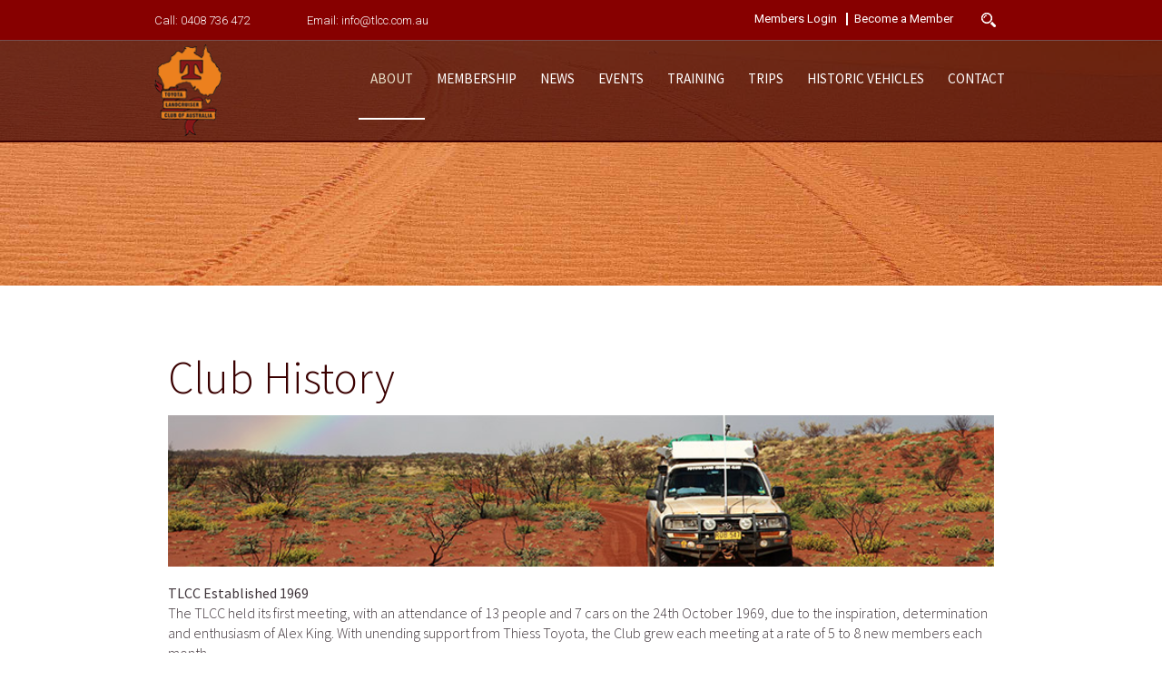

--- FILE ---
content_type: text/html; charset=utf-8
request_url: https://www.tlcc.com.au/about/toyota-land-cruiser-club-nsw-australia-club-history
body_size: 8255
content:
<!DOCTYPE html>
<html lang="en-AU" class="no-js" lang="en">
    <!--<![endif]-->
    <head>
 
<title>Toyota Land Cruiser Club of Australia - 4WD Club History</title>
<meta charset="utf-8" />
        <meta name="viewport" content="width=device-width, initial-scale=1, maximum-scale=1">
        <link rel="shortcut icon" href="/favicon.png" />
        <link rel="apple-touch-icon" href="/home_badge_64.png" />
        <link rel="apple-touch-icon-precomposed" href="/home_badge_64.png" />
		 <link type="text/css" rel="stylesheet" href="/_assets/css/event-calendar.min.css">
        <link rel="stylesheet" type="text/css" href="/_assets/css/normalize.css" />
        <link rel="stylesheet" type="text/css" href="/_assets/css/foundation.min.css" />
        <link rel="stylesheet" type="text/css" href="/_assets/css/slick.css" />
		<link rel="stylesheet" type="text/css" href="/_assets/css/font-awesome.min.css" />
		<link rel="stylesheet" type="text/css" href="/_assets/css/animate.css" />
		<link rel="stylesheet" type="text/css" href="/_assets/css/menu-effects.css" />
        <link rel="stylesheet" type="text/css" href="/_assets/css/countdown.css" />
		<link rel="stylesheet" type="text/css" href="/_assets/css/styles.css" />
		<link type="text/css" href="/stylesheets/modulestylesheets.css" rel="StyleSheet" />
        
		<link href='https://fonts.googleapis.com/css?family=Roboto:400,300,500,700,900' rel='stylesheet' type='text/css'>
		<link href='https://fonts.googleapis.com/css?family=Source+Sans+Pro:200,300,400,600,900' rel='stylesheet' type='text/css'>
		<link href='https://fonts.googleapis.com/css?family=Montserrat:400,700' rel='stylesheet' type='text/css'>

        <script src="/_assets/js/jquery-1.11.1.min.js"></script>
		<script src="/_assets/js/vendor/modernizr.js"></script>
		
	<!--[if lt IE 9]>
		<script src="//cdnjs.cloudflare.com/ajax/libs/html5shiv/3.6.2/html5shiv.js"></script>
        <script src="//s3.amazonaws.com/nwapi/nwmatcher/nwmatcher-1.2.5-min.js"></script>
        <script src="//html5base.googlecode.com/svn-history/r38/trunk/js/selectivizr-1.0.3b.js"></script>
        <script src="//cdnjs.cloudflare.com/ajax/libs/respond.js/1.1.0/respond.min.js"></script>
	<![endif]--> 
	
	 <script type="text/javascript">
    // Will retun 1 or 0 based on if user is logged in(1) or not logged in(0)
    var _isLoggedIn = !!parseInt("0");
    </script>    <meta name="description" content="Established in 1969, the Toyota Land Cruiser 4WD Club has grown to be the largest in Australia, with 4WD properties and Willowglen Challenge event."> 
 </head>
    <body>
<header>
<section class="utility_navigation">
<div class="row">
<div class="nav_pills">
<ul>
    <li>Call:<a href="tel:0408736472">0408 736 472</a> </li>
    <li>Email:<a href="mailto:info@tlcc.com.au?Subject=Enquiry from TLCC NSW website">info@tlcc.com.au</a></li>
</ul>
</div>
<div class="search-form">
<div class="ser_icon"></div>
</div>
<div class="utility_menu">
<ul>
    <li><a href="/membership/login-members-secure-zone">Members Login</a></li>
    <li><a href="/membership/4wd-membership-application" title="tlcc membership application">Become a Member</a></li>
</ul>
</div>
</div>
</section>
<section class="subscribe_form">
<div class="row">
<form action="/copyright/search-results">
    <span class="search-icon"><em class="fa fa-search"></em></span>
    <div class="medium-8 small-12 left">
    <input name="SearchKeyword" placeholder="Search" type="text" />
    </div>
    <div class="medium-4 small-12 left">
    <input value="Search" type="submit" />
    </div>
</form>
</div>
</section>
<div class="primary_navigation">
<div class="row">
<nav class="top-bar" data-topbar="data-topbar" role="navigation">
<ul class="title-area">
    <li class="name"><a href="/" class="wow fadeInDown" data-wow-duration="3s"><img alt="toyota land cruiser club of australia" src="/images/logos/tlcc-nsw-logo.png" style="width: 75px;" /></a></li>
    <!-- Remove the class "menu-icon" to get rid of menu icon. Take out "Menu" to just have icon alone -->
    <li class="toggle-topbar menu-icon"><a href="#"><span></span></a> </li>
</ul>
<section class="top-bar-section">
<!-- Right Nav Section -->
<ul>
<li id="987179" class="has-dropdown"><a href="">About</a><ul class="dropdown"><li id="987180" class=""><a href="/about/toyota-land-cruiser-club-nsw-australia">Toyota Land Cruiser Club</a><ul class="dropdown"></ul></li><li id="987181" class=""><a href="/about/toyota-land-cruiser-club-nsw-australia-club-history">Club History</a><ul class="dropdown"></ul></li><li id="987182" class=""><a href="/about/koolandilly-mittagong-4wd-property">Koolandilly</a><ul class="dropdown"></ul></li><li id="987183" class=""><a href="/about/willowglen-goulburn-4wd-property">Willowglen</a><ul class="dropdown"></ul></li><li id="987184" class=""><a href="/about/4wd-club-merchandise">Club Merchandise</a><ul class="dropdown"></ul></li><li id="987185" class=""><a href="/about/4wd-club-sponsors">Club Sponsors</a><ul class="dropdown"></ul></li><li id="987186" class=""><a href="/about/4wd-links">4WD Links</a><ul class="dropdown"></ul></li></ul></li><li id="987187" class="has-dropdown"><a href="">Membership</a><ul class="dropdown"><li id="987188" class=""><a href="/membership/become-4wd-member">Becoming a Member</a><ul class="dropdown"></ul></li><li id="987189" class=""><a href="/membership/4wd-membership-application">Membership Application</a><ul class="dropdown"></ul></li><li id="987191" class="has-dropdown"><a href="/membership/login-members-secure-zone">Members Zone</a><ul class="dropdown"></ul></li><li id="987192" class=""><a href="/about/gift-certificate-family-membership">Gift Certificate</a><ul class="dropdown"></ul></li></ul></li><li id="987193" class=""><a href="/_blog">News</a><ul class="dropdown"></ul></li><li id="987194" class="has-dropdown"><a href="">Events</a><ul class="dropdown"><li id="987195" class=""><a href="/events/4wd-event-calendar">Event Calendar</a><ul class="dropdown"></ul></li><li id="987196" class=""><a href="/events/4wd-event-listing">Events List</a><ul class="dropdown"></ul></li><li id="987197" class=""><a href="/events/4wd-event-photo-gallery">Photo Gallery</a><ul class="dropdown"></ul></li><li id="987198" class=""><a href="/events/4wd-event-movie-gallery">Movie Gallery</a><ul class="dropdown"></ul></li><li id="995982" class="has-dropdown"><a href="/events/50th-anniversary">50th Anniversary</a><ul class="dropdown"></ul></li><li id="987199" class=""><a href="/events/4wd-event-45th-Anniversary">45th Anniversary</a><ul class="dropdown"></ul></li><li id="987214" class="has-dropdown"><a href="">Willowglen Challenge</a><ul class="dropdown"><li id="987218" class=""><a href="/willowglen-challenge/willowglen-challenge-photo-gallery">Photo Gallery</a><ul class="dropdown"></ul></li><li id="987219" class=""><a href="/willowglen-challenge/willowglen-challenge-movie-gallery">Movie Gallery</a><ul class="dropdown"></ul></li><li id="987221" class=""><a href="/willowglen-challenge-emag">Willowglen Challenge eMag</a><ul class="dropdown"></ul></li></ul></li></ul></li><li id="987200" class="has-dropdown"><a href="">Training</a><ul class="dropdown"><li id="987201" class=""><a href="/training/about-4wd-courses">About TLCC Training</a><ul class="dropdown"></ul></li><li id="987202" class=""><a href="/training/4wd-training">Basic 4WD Training</a><ul class="dropdown"></ul></li><li id="987203" class=""><a href="/training/4wd-courses">4WD Courses</a><ul class="dropdown"></ul></li><li id="987205" class=""><a href="/training/4wd-course-enrolment">Enrol into a Course</a><ul class="dropdown"></ul></li><li id="987206" class=""><a href="/training/4wd-course-photo-gallery">Photo Gallery</a><ul class="dropdown"></ul></li><li id="987207" class=""><a href="/training/4wd-course-feedback">Training Feedback</a><ul class="dropdown"></ul></li></ul></li><li id="987208" class="has-dropdown"><a href="">Trips</a><ul class="dropdown"><li id="987209" class=""><a href="/trips/4wd-club-trips">Upcoming Club Trips</a><ul class="dropdown"></ul></li><li id="987210" class=""><a href="/trips/4wd-trip-reports">Historical Trip Reports</a><ul class="dropdown"></ul></li><li id="987211" class=""><a href="/trips/4wd-trip-photo-gallery">Trips Photo Gallery</a><ul class="dropdown"></ul></li><li id="987212" class=""><a href="/trips/track-permits">Track Permits</a><ul class="dropdown"></ul></li><li id="987213" class=""><a href="/trips/trip-video-gallery">Trips Video Gallery</a><ul class="dropdown"></ul></li></ul></li><li id="" class="has-dropdown"><a href="">Historic Vehicles</a><ul class="dropdown"><li id="" class=""><a href="/historic-vehicles/information">Information</a><ul class="dropdown"></ul></li><li id="" class=""><a href="/historic-vehicles/photo-gallery">Photo Gallery</a><ul class="dropdown"></ul></li></ul></li><li id="987222" class="has-dropdown"><a href="">Contact</a><ul class="dropdown"><li id="987223" class=""><a href="/contact/toyota_land_cruiser_club_contacts">Club Contacts</a><ul class="dropdown"></ul></li><li id="987224" class=""><a href="/contact/toyota_land_cruiser_club_enquiry">Make an Enquiry</a><ul class="dropdown"></ul></li></ul></li></ul>
<!-- Left Nav Section -->
</section>
</nav>
</div>
</div>
</header>        <script language="JavaScript">
      function ImageLoadFailed() {
	window.event.srcElement.style.display = "None";
      }
    </script>
        <!-- //header.row -->
        <section class="inner-banner"> <img alt="4wd club" title="4wd club" src="/images/4wd-membership/4wd-club-tyre-tracks.jpg" />
        <div class="banner-caption">
        <div class="row">
        </div>
        </div>
        </section>
        <!--end section page-title-->
        <section class="interior_content">
        <div class="row">
        <div class="large-12 small-12 left  solutions-detail">
        <div class="large-12 columns">
        <h1>Club History</h1>
        <p><img alt="toyota land cruiser club history" src="/images/4wd-membership/tlcc-history.jpg" width="100%"></p>
        <p><strong>TLCC Established 1969</strong><br>
        The TLCC held its first meeting, with an attendance of 13 people and 7 cars on the 24th October 1969, due to the inspiration, determination and enthusiasm of Alex King. With unending support from Thiess Toyota, the Club grew each meeting at a rate of 5 to 8 new members each month.&nbsp; </p>
        <p><strong>1970</strong><br>
        The present Club logo was designed in early 1970 and Thiess Toyota donated the first 300 stickers.&nbsp;A 4WD Convenor was added to the Committee and one and two day trips as well as social gatherings became regular activities.&nbsp; By December the first driver training, salvage and recovery exercise was held at Jackeroo Ranch and the first gymkhana was held at Kenthurst. From this beginning, the Club grew from strength to strength. In the 70’s much of the Club’s efforts were channelled into assisting various projects. </p>
        <p><strong>1976</strong><br>
        At Kurnell on 21st March, 120 vehicles participated in the clean-up of the area surrounding Boat Harbour for the Save Kurnell Committee . Since that time the Club continues to assist in clean-up activities at Kurnell, Camperdown Cemetery, Joadja, Stockton Beach, Lucas Heights, Woronora Weir, Wombeyan Caves Road, to mention just a few.</p>
        <p>The TLCC was one of the prime movers in the establishment of the Recreational Four Wheel Drive Clubs’ Association in June. Since its inception, the Association has grown and been active with land issues, such as N.P. and W.S. Draft Plans of Management, Wilderness Proposals, Crown Lands and Forest Land Usage, Coastal Policies, track access and closures etc. Some TLCC members worked tirelessly in the promotion of the Association.</p>
        <p><strong>1982</strong><br>
        The leasing of land at TARKOOLA&nbsp; saw the beginning of working bees.&nbsp; For years Club members mowed grass, built and maintained Club buildings and equipment, built an access bridge and maintained the access track.<br>
        <br>
        <strong>1987</strong><br>
        In October the Club was incorporated as a company - a process that took four years!<br>
        <br>
        <strong>1988</strong><br>
        Commencing the Bicentennial Year Celebrations, in 1988, the Club took 50 cadets from the ‘Tall Ships’ on a day trip into the Australian Bush. Easter 1988 saw the culmination of two years' work when over 1000 people participated in the Bicentennial 4WD Clubs Jamboree held at Coolendel near Nowra.<br>
        <br>
        <strong>1992</strong><br>
        The Club took the significant step of purchasing <a href="/about/koolandilly-mittagong-4wd-property" title="koolandilly 4wd property mittagong">Koolandilly</a>, 23 hectares on the banks of the Wollondilly River and accessed from the Wombeyan Caves Road. As with Tarkoola, many members worked to build facilities, clear land for camping and planted trees. Under the direction of Land Managers and Land Committees, working bees have maintained and added to the facilities of this beautiful property for the enjoyment of all members.</p>
        <p><strong>1994</strong><br>
        The FOXTROT PAPA tour in 1994, taking 10 wheelchair people, along with a medical back-up team, on a trip to Central Australia, Kakadu and Central Queensland was a major event and most successful. As Len Beadell said, “Glad to hear of people giving up their time into organising such a trip and the organisers will be rewarded by the experiences of the trip even if it be a flat tyre. The trip may take four weeks but the memories will last forever.”</p>
        <p><strong>1996</strong><br>
        A decision was made to purchase a property which would be suitable for conducting driver-training and holding Funkhana events.&nbsp; </p>
        <p><strong>1998</strong><br>
        After years of hard work by our Education Officers and others, the NSW Vocational Education and Training Accreditation Board approved the Club’s driver training course, Modules 1, 2 and 3 but it took another three years before VETAB gave the approval for the Club to be listed as a Registered Training Organisation.</p>
        <p><strong>1999</strong><br>
        The Club members voted to resign from the Recreational Four Wheel Drive Clubs’ Association when considerable concerns on important issues could not be resolved. The TLCC Liaison Committee was then formed to continue to strive for access and interaction with other Clubs and the issues involving the 4WD movement.</p>
        <p>The search for an affordable, suitable property commenced in 1996 was eventually achieved when adjacent portions of land (total 130 ha) in the Willowglen Estate at Tarago were found. When the Mulwarree Shire Council approved the Club’s Development Application, the membership voted in favour of the acquisition. Since the purchase in October 1999, considerable development has occurred due to the efforts and enthusiasm of many Club members assisting in a myriad of ways. This large property, <a href="/about/willowglen-goulburn-4wd-property" title="willowglen 4wd property goulburn">Willowglen</a>, has now been used for many Funkhanas and Willowglen 4X4 Challenge events and is the venue for Modules 2 and 3 of the driver-training program plus many of our other popular education courses.</p>
        <p><strong>2000</strong><br>
        The Reunion 2000 Bush Muster was a social highlight of the year.&nbsp;Col Buchanan entertained a large gathering of members at Koolandilly for a night that will be remembered.</p>
        <p>The Swiss Paralympic Team Australian Experience occurred late in October. This consisted of three days when 38 members of the Swiss Paralympic Team were hosted by the Club and transported in members’ vehicles for a day in the bush.</p>
        <p>Purchasing another property in 2000 was not planned.&nbsp; The Club was given first offer on a property (77 ha), adjacent to Koolandilly, by the Club member owner.&nbsp;The possibility of having uncooperative neighbours and losing the all-weather access, convinced the membership to vote overwhelmingly in favour of its purchase. The membership chose to finance the purchase by the introduction of a land levy (ended now as the property is fully paid for). The addition of this property (now called K2) adjacent to our original property (K1), both nestled on the banks of the Wollondilly River, has&nbsp;provided all members with the most excellent passive recreational facilities for 365 days of the year.</p>
        <p><strong>2001</strong><br>
        In the July/August edition of the Club magazine, members were advised of the passing of Club founder, Alex King. </p>
        <p>Alex had served for approximately 20 years on the Club committee. Positions he held were: President, Vice President, Driver Education Officer and 10th Committee Member (now Special Projects and Land). His last term of office was in 1990 as President. One of Alex King’s greatest contributions to this club was the Driver Training program which he started in the early 1970’s. His Driver Training program was based on his driving and teaching skills that he learned during 12 years in the Army.<br>
<br>
After years of hard work by our Education Officers and others, the NSW Vocational Education and Training Accreditation Board approved the Club’s driver training course, Modules 1, 2 and 3 in November.<br>
<br>
        <strong>2004</strong><br>
The very first of the now, very popular New Members Trips came into being in 2004. Led by Driver Trainers, this trip not only introduced new members to club trips but to our property at Koolandilly. This trip is held roughly three to four times a year. <br>
<br>
        <strong>2009</strong><br>
Through the years the Club has seen a great variety of social events. The Social Directors have had a busy job coming up with a multitude of functions suitable for the membership. Every five years current and previous members are invited to attend the Club’s 5 year Anniversary Dinners held at the Bankstown Sports Club. The 40th Anniversary was held in 2009 and by then, Elaine and Charlie Cattell had outlasted all others to become the longest serving Club members, having originally joined in 1971.<br>
<br>    <strong>2011</strong><br>
The Club continues to go from strength to strength because of the time and effort contributed by members and continues to grow, now having over eight hundred vehicle members. We continue to foster the 4WD movement, strive for access and to provide for the recreational needs of our members whilst looking after our environment for future generations.<br>
</p><p></p></div><br>
        <strong>2019</strong><br>
        <img src="/images/logos/50-year-anniversary-logo-sm.png" title="50 year anniversary" alt="50 year anniversary">
        <br class="clear">
        <br>
        The Club celebrates it's 50 year anniversary.<p><br></p>
        </div>
        </div>
        </section>
        <!--end section breadcrumps-->
        <!--end section main-->
<footer>
<div class="row">
<div class="footer-top">
<div class="large-7 medium-7 column tow_column">
<div class="medium-6 small-6 column">
<div class="footer-title">
<h6>Come &amp; Join the TLCC</h6>
</div>
<img src="/images/logos/50-year-anniversary-logo-sm.png" title="50 year anniversary" alt="50 year anniversary" /><br />
<br />
<p class="address">Why not visit us for a night and see what we&rsquo;re all about! Meet some members, have a chat and enjoy supper after the Meeting.</p>
<p>The Club members meet on the 1st Monday of every month at 8pm at 2A Brunker Road, Chullora.</p>
</div>
<div class="medium-6 small-6 column">
<div class="footer-news">
<div class="footer-title">
<h6>Latest News</h6>
</div>
<span>17 Sep, 2025</span>
<p><a href="/_blog/the-tlcc-welcomes-ironman-4x4-as-a-supporter-of-the-toyota-land-cruiser-club-of-australia">The TLCC Welcomes - Ironman 4x4 as a supporter of the Toyota Land Cruiser Club of Australia</a><p>IRONMAN 4x4 is a renowned Australian company specializing in off-road and 4x4 vehicle accessories. Here's a detailed overview of the brand:</p> 
<p>Their gear is used by recreational drivers, military fleets,</p>
<a href="/_blog" title="tlcc news" class="button">Read More</a> </div>
</div>
</div>
<div class="large-5 medium-5 column tow_column">
<div class="medium-6 small-6 column">
<div class="footer-menu-block">
<div class="footer-title">
<h6>About TLCC</h6>
</div>
<div class="footer-menu"> <ul><li><a href="/about/toyota-land-cruiser-club-nsw-australia">About TLCC</a></li><li><a href="/membership/become-4wd-member">Membership</a></li><li><a href="/events/4wd-event-calendar">Event Calendar</a></li><li><a href="/training/4wd-courses">4WD Courses</a></li><li><a href="/trips/4wd-club-trips">Club Trips</a></li></ul> </div>
</div>
</div>
<div class="medium-6 small-6 column">
<div class="footer-menu-block">
<div class="footer-title">
<h6>Connect with us</h6>
<div class="blue-"></div>
</div>
<div class="social-menu">
<ul>
    <li><a href="https://www.facebook.com/ToyotaLandCruiserClubofAustralia" target="_blank" title="tlcc facebook"><span><em class="fa fa-facebook"></em></span>Facebook</a></li>
    <li><a href="/_blog" title="tlcc news"><span><em class="fa fa-rss"></em></span>News</a> </li>
    <li><a href="https://www.youtube.com/c/TLCCAustralia" target="_blank" title="tlcc YouTube"><span><em class="fa fa-youtube-play"></em></span>YouTube</a></li>
</ul>
</div>
</div>
</div>
</div>
</div>
<div class="footer-bottom">
<p>&copy; 2019 Toyota Land Cruiser Club of Australia. All Rights Reserved.</p>
<div class="right">
<p><a href="/copyright/terms" title="website terms">Terms</a> | <a href="/copyright/privacy"> Privacy Policy</a> | <a href="/copyright/refund-policy" title="refund policy">Refund Policy</a> | <a href="/copyright/sitemap" title="website sitemap">Sitemap</a> | <a href="https://siroccodigital.com.au/" title="sirocco digital newcastle melbourne" target="_blank">Sirocco</a></p>
</div>
</div>
</div>
</footer>        <!-- footer -->
        <link type="text/css" rel="stylesheet" href="/_assets/css/event-calendar.min.css">
<script src="/_assets/js/vendor/jquery.js"></script> 
<script src="/_assets/js/foundation.min.js"></script>
<script>
      $(document).foundation();
    </script>
<script src="/_assets/js/slick.min.js"></script> 
<script src="/_assets/js/wow.js"></script> 
<script src="/_assets/js/jquery.scrolly.js"></script> 
<script src="/_assets/js/nicescroll.js"></script> 
<script src="/_assets/js/jquery.knob.js"></script> 

<script src="/_assets/js/scripts.js"></script> 
<script src="/_assets/js/main.js"></script>        <!-- include scripts -->
        <script src="/_assets/js/parallax.min.js"></script>
        <script src="/_assets/js/countdown.js"></script>
        <script src="/_assets/js/config.js"></script>
        <script>
    $(".parallax").parallax();
       </script>
        <script>
if($('.booking-detail').length){
$('#EmailAddress').attr('readonly', 'readonly');
$('#FullName').attr('readonly', 'readonly');
$('#CellPhone').attr('readonly', 'readonly');
$('#HomeAddress').attr('readonly', 'readonly');
$('#HomeCity').attr('readonly', 'readonly');
$('#HomeState').attr('readonly', 'readonly');
$('#HomeZip').attr('readonly', 'readonly');
}
</script>
    </body>
</html>

--- FILE ---
content_type: text/css
request_url: https://www.tlcc.com.au/_assets/css/event-calendar.min.css
body_size: 1877
content:
.wrap {
	max-width: 1140px;
	margin: 40px auto
}
[class^="calendar_treepl_"], [class*=" calendar_treepl_"] {
	display: block
}
.calendar_treepl {
	display: block;
	position: relative;
	box-sizing: border-box;
	box-shadow: 0 0 8px rgba(0,0,0,0.24);
	width: 100%;
	font-size: 15px;
	min-height: 951px
}
.calendar_treepl.md-size {
	min-height: 446px
}
.calendar_treepl.sm-size {
	min-height: 251px
}
.calendar_treepl *, .calendar_treepl *:before, .calendar_treepl *:after {
	box-sizing: border-box
}
.calendar_treepl_loader {
	position: absolute;
	top: 0;
	left: 0;
	right: 0;
	bottom: 0;
	display: -webkit-box;
	display: -ms-flexbox;
	display: flex;
	-webkit-box-align: center;
	-ms-flex-align: center;
	align-items: center;
	-webkit-box-pack: center;
	-ms-flex-pack: center;
	justify-content: center;
	background: rgba(255,255,255,0.8)
}
.calendar_treepl_loader .spinner {
	-webkit-animation: rotator 1.4s linear infinite;
	animation: rotator 1.4s linear infinite;
	stroke: #4285F4;
	width: 40px;
	height: 40px
}
.calendar_treepl_loader .path {
	stroke-dasharray: 187;
	stroke-dashoffset: 0;
	-webkit-transform-origin: center;
	transform-origin: center;
	-webkit-animation: dash 1.4s ease-in-out infinite;
	animation: dash 1.4s ease-in-out infinite
}
.calendar_treepl_header {
	display: -webkit-box;
	display: -ms-flexbox;
	display: flex;
	-webkit-box-pack: justify;
	-ms-flex-pack: justify;
	justify-content: space-between;
	-webkit-box-align: center;
	-ms-flex-align: center;
	align-items: center;
	padding: 29px 12px
}
.calendar_treepl.md-size .calendar_treepl_header {
	padding-top: 10px;
	padding-bottom: 10px
}
.calendar_treepl.sm-size .calendar_treepl_header {
	padding: 5px
}
.calendar_treepl .prev-month, .calendar_treepl .next-month {
	height: 28px;
	width: 28px;
	border-radius: 50%;
	display: -webkit-box;
	display: -ms-flexbox;
	display: flex;
	-webkit-box-align: center;
	-ms-flex-align: center;
	align-items: center;
	-webkit-box-pack: center;
	-ms-flex-pack: center;
	justify-content: center
}
.calendar_treepl .prev-month:hover, .calendar_treepl .prev-month:focus, .calendar_treepl .next-month:hover, .calendar_treepl .next-month:focus {
	background: #ccc
}
.calendar_treepl.sm-size .calendar_treepl_header .prev-month, .calendar_treepl.sm-size .calendar_treepl_header .next-month {
	height: 20px;
	width: 20px;
	padding: 0
}
.calendar_treepl.sm-size .calendar_treepl_header .prev-month svg, .calendar_treepl.sm-size .calendar_treepl_header .next-month svg {
	width: 20px;
	height: 20px
}
.calendar_treepl .active_month_select {
	display: inline-block;
	vertical-align: top;
	max-width: 100px;
	margin: 0 5px
}
.calendar_treepl .active_month_select select {
	font: inherit;
	display: block;
	border: none;
	-webkit-border-radius: 0;
	background: none
}
.calendar_treepl_modal {
	position: absolute;
	top: 0;
	left: 0;
	bottom: 0;
	right: 0;
	background: #fff;
	padding: 53px 16px 13px 20px;
	font-size: 15px;
	overflow: hidden
}
.calendar_treepl_modal_content {
	height: 100%;
	overflow-y: auto
}
.calendar_treepl_modal .title-bar {
	position: absolute;
	top: 0;
	left: 0;
	right: 0;
	display: -webkit-box;
	display: -ms-flexbox;
	display: flex;
	-webkit-box-pack: justify;
	-ms-flex-pack: justify;
	justify-content: space-between;
	-webkit-box-align: center;
	-ms-flex-align: center;
	align-items: center;
	padding: 13px 16px 0 20px
}
.calendar_treepl_modal .title {
	font-weight: 600;
	display: block
}
.calendar_treepl_modal .event {
	position: relative;
	padding: 0 0 10px 14px
}
.calendar_treepl_modal .event:before {
	content: "";
	width: 5px;
	height: 5px;
	position: absolute;
	top: 6px;
	left: 0;
	border-radius: 50%;
	background: rgba(81,144,230,0.4)
}
.calendar_treepl_modal .event a {
	color: inherit
}
.calendar_treepl:not(.sm-size) .calendar_treepl_modal {
	display: none
}
.calendar_table {
	border-collapse: collapse;
	border-spacing: 0;
	width: 100%
}
.calendar_table_row {
	display: -webkit-box;
	display: -ms-flexbox;
	display: flex;
	-webkit-box-flex: 1;
	-ms-flex: 1 1 0%;
	flex: 1 1 0%
}
.calendar_table_head .calendar_table_row {
	background: #870000;
	text-align: right
}
.calendar_table_body .calendar_table_row {
	border-bottom: #dadce0 1px solid
}
.calendar_table_column {
	-ms-flex-preferred-size: 14.28571428571429%;
	flex-basis: 14.28571428571429%;
	-webkit-box-flex: 1;
	-ms-flex: 1 1 0%;
	flex: 1 1 0%;
	width: 14.28571428571429%;
	max-width: 14.28571428571429%
}
.calendar_table_head .calendar_table_column {
	padding: 14px 18px;
	background: #870000;
	color: #fff;
}
.calendar_treepl.sm-size .calendar_table_head .calendar_table_column {
	padding: 5px 3px;
	font-size: 13px;
	text-align: center
}
.calendar_table_body .calendar_table_column {
	min-height: 163px
}
.calendar_table_body .calendar_table_column:not(:last-child) {
	border-right: #dadce0 1px solid
}
.calendar_treepl.md-size .calendar_table_body .calendar_table_column {
	min-height: 64px
}
.calendar_treepl.sm-size .calendar_table_body .calendar_table_column {
	min-height: 0;
	cursor: pointer
}
.calendar_treepl.sm-size .calendar_table_body .calendar_table_column:hover, .calendar_treepl.sm-size .calendar_table_body .calendar_table_column:focus, .calendar_treepl.sm-size .calendar_table_body .calendar_table_column:active {
	background-color: rgba(0,0,0,0.03)
}
.calendar_table_date {
	font-size: 15px;
	text-align: right;
	color: #202020;
	padding: 13px
}
.calendar_table_date.other-month {
	color: #ccc
}
.calendar_table_date span {
	display: inline-block;
	vertical-align: top;
	width: 28px;
	height: 28px;
	line-height: 28px;
	border-radius: 50%;
	text-align: center;
	cursor: pointer
}
.calendar_table_date span:hover {
	background-color: #f1f3f4
}
.calendar_table_date.today {
	color: #fff
}
.calendar_table_date.today span {
	background-color: #e67a00;
}
.calendar_table_date.today span:hover {
	background-color: #e67a00;
}
.calendar_treepl.md-size .calendar_table_date, .calendar_treepl.sm-size .calendar_table_date {
	padding: 5px
}
.calendar_treepl.md-size .calendar_table_date span, .calendar_treepl.sm-size .calendar_table_date span {
	width: 20px;
	height: 20px;
	line-height: 20px
}
.calendar_treepl.sm-size .calendar_table_date {
	text-align: center
}
.calendar_table .calendar_table_event_holder {
	display: -webkit-box;
	display: -ms-flexbox;
	display: flex;
	-webkit-box-orient: vertical;
	-webkit-box-direction: normal;
	-ms-flex-direction: column;
	flex-direction: column
}
.calendar_table .calendar_table_event {
	display: block;
	font-size: 12px;
	background: #f8f4e9;
	padding: 3px 5px;
	margin: 0 0 10px;
	text-decoration: none;
	color: inherit;
	height: 21px;
	line-height: 15px
}
.calendar_table .calendar_table_event:hover {
	text-decoration: none;
	color: inherit
}
.calendar_treepl.sm-size .calendar_table .calendar_table_event {
	font-size: 0;
	line-height: 0;
	height: 5px;
	width: 5px;
	border-radius: 50%;
	padding: 0;
	background: rgba(81,144,230,0.4);
	margin: 0 auto 5px;
	pointer-events: none
}
.calendar_treepl.sm-size .calendar_table .calendar_table_event:not(:first-child) {
	display: none
}
.calendar_table .calendar_table_event.clear {
	background: none
}
.calendar_table .calendar_table_event span {
	white-space: nowrap;
	overflow: hidden;
	text-overflow: ellipsis;
	display: block;
	color: #870000;
}
.calendar_table .calendar_table_event span:hover, .calendar_table .calendar_table_event span:focus {
	color: #e67a00;
}
@-webkit-keyframes rotator {
0% {
-webkit-transform:rotate(0deg);
transform:rotate(0deg)
}
100% {
-webkit-transform:rotate(270deg);
transform:rotate(270deg)
}
}
@keyframes rotator {
0% {
-webkit-transform:rotate(0deg);
transform:rotate(0deg)
}
100% {
-webkit-transform:rotate(270deg);
transform:rotate(270deg)
}
}
@-webkit-keyframes dash {
0% {
stroke-dashoffset:187
}
50% {
stroke-dashoffset:46.75;
-webkit-transform:rotate(135deg);
transform:rotate(135deg)
}
100% {
stroke-dashoffset:187;
-webkit-transform:rotate(450deg);
transform:rotate(450deg)
}
}
@keyframes dash {
0% {
stroke-dashoffset:187
}
50% {
stroke-dashoffset:46.75;
-webkit-transform:rotate(135deg);
transform:rotate(135deg)
}
100% {
stroke-dashoffset:187;
-webkit-transform:rotate(450deg);
transform:rotate(450deg)
}
}


--- FILE ---
content_type: text/css
request_url: https://www.tlcc.com.au/_assets/css/menu-effects.css
body_size: 1074
content:
@media(min-width: 642px){
.dropdown {
  position: absolute;
  left: 0;
  top: 100%;
  z-index: 0;
  overflow: hidden;
  max-height: 0;
  
  -webkit-transition: max-height 1ms linear 1s;
     -moz-transition: max-height 1ms linear 1s;

  pointer-events: none;
}

.top-bar-section ul > li:hover .dropdown, .top-bar-section ul  > li:focus .dropdown {
  pointer-events: auto;
  z-index: 10;
  max-height: 2000px;
  -webkit-transition: none;
     -moz-transition: none;
}
.top-bar-section ul li ul.dropdown li:nth-child(odd){background:#870000;}
.top-bar-section ul li ul.dropdown li:nth-child(even){background:#870000;}
.top-bar-section ul li ul.dropdown li:hover{background:#870000;}


 /* forward */
.top-bar-section ul li:hover .dropdown li:nth-child(1) {
  -webkit-transition-delay: 0s;
     -moz-transition-delay: 0s;
      -ms-transition-delay: 0s;
       -o-transition-delay: 0s;
          transition-delay: 0s;
}

.top-bar-section ul li:hover .dropdown li:nth-child(2) {
  -webkit-transition-delay: 66ms;
     -moz-transition-delay: 66ms;
      -ms-transition-delay: 66ms;
       -o-transition-delay: 66ms;
          transition-delay: 66ms;
}

.top-bar-section ul li:hover .dropdown li:nth-child(3) {
  -webkit-transition-delay: 133ms;
     -moz-transition-delay: 133ms;
      -ms-transition-delay: 133ms;
       -o-transition-delay: 133ms;
          transition-delay: 133ms;
}

.top-bar-section ul li:hover .dropdown li:nth-child(4) {
  -webkit-transition-delay: 200ms;
     -moz-transition-delay: 200ms;
      -ms-transition-delay: 200ms;
       -o-transition-delay: 200ms;
          transition-delay: 200ms;
}

.top-bar-section ul li:hover .dropdown li:nth-child(5) {
  -webkit-transition-delay: 266ms;
     -moz-transition-delay: 266ms;
      -ms-transition-delay: 266ms;
       -o-transition-delay: 266ms;
          transition-delay: 266ms;
}

.top-bar-section ul li:hover .dropdown li:nth-child(6) {
  -webkit-transition-delay: 333ms;
     -moz-transition-delay: 333ms;
      -ms-transition-delay: 333ms;
       -o-transition-delay: 333ms;
          transition-delay: 333ms;
}

.top-bar-section ul li:hover .dropdown li:nth-child(7) {
  -webkit-transition-delay: 400ms;
     -moz-transition-delay: 400ms;
      -ms-transition-delay: 400ms;
       -o-transition-delay: 400ms;
          transition-delay: 400ms;
}

.top-bar-section ul li:hover .dropdown li:nth-child(8) {
  -webkit-transition-delay: 466ms;
     -moz-transition-delay: 466ms;
      -ms-transition-delay: 466ms;
       -o-transition-delay: 466ms;
          transition-delay: 466ms;
}

.top-bar-section ul li:hover .dropdown li:nth-child(9) {
  -webkit-transition-delay: 533ms;
     -moz-transition-delay: 533ms;
      -ms-transition-delay: 533ms;
       -o-transition-delay: 533ms;
          transition-delay: 533ms;
}

.top-bar-section ul li:hover .dropdown li:nth-child(10) {
  -webkit-transition-delay: 600ms;
     -moz-transition-delay: 600ms;
      -ms-transition-delay: 600ms;
       -o-transition-delay: 600ms;
          transition-delay: 600ms;
}

.top-bar-section ul li:hover .dropdown li:nth-child(11) {
  -webkit-transition-delay: 666ms;
     -moz-transition-delay: 666ms;
      -ms-transition-delay: 666ms;
       -o-transition-delay: 666ms;
          transition-delay: 666ms;
}

.top-bar-section ul li:hover .dropdown li:nth-child(12) {
  -webkit-transition-delay: 733ms;
     -moz-transition-delay: 733ms;
      -ms-transition-delay: 733ms;
       -o-transition-delay: 733ms;
          transition-delay: 733ms;
}
.top-bar-section ul  li:hover .dropdown li:nth-child(13) {
  -webkit-transition-delay: 800ms;
     -moz-transition-delay: 800ms;
      -ms-transition-delay: 800ms;
       -o-transition-delay: 800ms;
          transition-delay: 800ms;
}



/* backward */
ul.dropdown li:nth-child(1) {
  -webkit-transition-delay: 800ms;
     -moz-transition-delay: 800ms;
      -ms-transition-delay: 800ms;
       -o-transition-delay: 800ms;
          transition-delay: 800ms;
}
ul.dropdown li:nth-child(2) {
 -webkit-transition-delay: 733ms;
     -moz-transition-delay: 733ms;
      -ms-transition-delay: 733ms;
       -o-transition-delay: 733ms;
          transition-delay: 733ms;
}

ul.dropdown li:nth-child(3) {
 -webkit-transition-delay: 666ms;
     -moz-transition-delay: 666ms;
      -ms-transition-delay: 666ms;
       -o-transition-delay: 666ms;
          transition-delay: 666ms;
}

ul.dropdown li:nth-child(4) {
-webkit-transition-delay: 600ms;
     -moz-transition-delay: 600ms;
      -ms-transition-delay: 600ms;
       -o-transition-delay: 600ms;
          transition-delay: 600ms;
}
ul.dropdown li:nth-child(5) {
-webkit-transition-delay: 533ms;
     -moz-transition-delay: 533ms;
      -ms-transition-delay: 533ms;
       -o-transition-delay: 533ms;
          transition-delay: 533ms;
}

ul.dropdown li:nth-child(6) {
  -webkit-transition-delay: 466ms;
     -moz-transition-delay: 466ms;
      -ms-transition-delay: 466ms;
       -o-transition-delay: 466ms;
          transition-delay: 466ms;
}

ul.dropdown li:nth-child(7) {
   -webkit-transition-delay: 400ms;
     -moz-transition-delay: 400ms;
      -ms-transition-delay: 400ms;
       -o-transition-delay: 400ms;
          transition-delay: 400ms;
}

ul.dropdown li:nth-child(8) {
   -webkit-transition-delay: 333ms;
     -moz-transition-delay: 333ms;
      -ms-transition-delay: 333ms;
       -o-transition-delay: 333ms;
          transition-delay: 333ms;
}

ul.dropdown li:nth-child(9) {
  -webkit-transition-delay: 266ms;
     -moz-transition-delay: 266ms;
      -ms-transition-delay: 266ms;
       -o-transition-delay: 266ms;
          transition-delay: 266ms;
}
ul.dropdown li:nth-child(10) {
  -webkit-transition-delay: 200ms;
     -moz-transition-delay: 200ms;
      -ms-transition-delay: 200ms;
       -o-transition-delay: 200ms;
          transition-delay: 200ms;
}
ul.dropdown li:nth-child(11) {
  -webkit-transition-delay: 133ms;
     -moz-transition-delay: 133ms;
      -ms-transition-delay: 133ms;
       -o-transition-delay: 133ms;
          transition-delay: 133ms;
}

ul.dropdown li:nth-child(12) {
   -webkit-transition-delay: 66ms;
     -moz-transition-delay: 66ms;
      -ms-transition-delay: 66ms;
       -o-transition-delay: 66ms;
          transition-delay: 66ms;
}

ul.dropdown li:nth-child(13) {
  -webkit-transition-delay: 0s;
     -moz-transition-delay: 0s;
      -ms-transition-delay: 0s;
       -o-transition-delay: 0s;
          transition-delay: 0s;
}


/* Default
 ================================================================= */
.top-bar-section ul li ul.dropdown li {
  opacity: 0;

  -webkit-transition: opacity .4s, -webkit-transform .6s, max-height .6s;
     -moz-transition: opacity .4s,    -moz-transform .6s, max-height .6s;
      -ms-transition: opacity .4s,     -ms-transform .6s, max-height .6s;
       -o-transition: opacity .4s,      -o-transform .6s, max-height .6s;
          transition: opacity .4s,         transform .6s, max-height .6s;
}

.top-bar-section ul li:hover .dropdown li {
  opacity: 1;

  -webkit-transform: none;
     -moz-transform: none;
      -ms-transform: none;
       -o-transform: none;
          transform: none;
}




.dropdown {
  -webkit-perspective: 400px;
     -moz-perspective: 400px;
      -ms-perspective: 400px;
       -o-perspective: 400px;
          perspective: 400px;
}

.dropdown li {
  -webkit-transform-origin: 50% 50% -50px;
     -moz-transform-origin: 50% 50% -50px;
      -ms-transform-origin: 50% 50% -50px;
       -o-transform-origin: 50% 50% -50px;
          transform-origin: 50% 50% -50px;

  -webkit-transform: rotateX( -180deg );
     -moz-transform: rotateX( -180deg );
      -ms-transform: rotateX( -180deg );
       -o-transform: rotateX( -180deg );
          transform: rotateX( -180deg );
}


}


--- FILE ---
content_type: text/css
request_url: https://www.tlcc.com.au/_assets/css/countdown.css
body_size: 159
content:




.count .knob input[type="text"]{width:100%; height:auto; font-size: 44px;color: #fff ;font-family: 'Montserrat', sans-serif;font-weight: 400; margin:0 auto ;top:30%;left:0; right:0px;box-shadow:none;}
.count span.caption-text, #seconds .caption-text{
  font-size: 24px;
  color: #fff;
  font-family: 'Roboto', sans-serif;
  font-weight: 300;
  text-transform: uppercase;
  display: block;
  margin-top:12px;
  
}
 

.knob canvas{width:100%; margin:0 auto; display:block;max-width:100%;}

--- FILE ---
content_type: text/css
request_url: https://www.tlcc.com.au/_assets/css/styles.css
body_size: 21091
content:
@import url("../css/fontello/css/fontello.css");
*{margin:0 auto; padding:0; outline:none; list-style:none;}
body{background:#FFF; font-size:14px;font-family: 'Source Sans Pro', sans-serif; font-weight:400;}

p{font-size:16px; font-family: 'Source Sans Pro', sans-serif; font-weight:300;line-height:22px ;color:#3f343a;margin-bottom:18px}
p.lead{font-size:19px; line-height: 1.4;}
h1, h2, h3, h4, h5, h6{margin:0px;font-family: 'Source Sans Pro', sans-serif;font-weight:300; }
h1 {font-size: 50px;line-height:normal;}
h2 {font-size: 39.54px;line-height:normal}
h3 {font-size:34.98px;}
h4  {font-size:24px;}
h5{font-size: 22px}
h6{font-size:18px;}
strong {font-weight:500;}
.none{display:none;}
.clear{clear:both}
.left{float:left}
.right{float:right}
.center{text-align:center;}
.text-a-center{text-align:center}
ul{margin:0px;}
a{color:#870000;}
a img { -webkit-transition: opacity 300ms ease-out; -moz-transition: opacity 300ms ease-out; transition: opacity 300ms ease-out; }
a img:hover { opacity: .7;}
#card-number_offline-credit-card-payment_1, 
#expiration-date_offline-credit-card-payment_1, 
#cvv_offline-credit-card-payment_1 {
	height: 20px;
	width: 94.4% !important;
	padding: 5px 2.6% 5px 2.6% !important;
	margin-top: 10px !important;
	background: #fff !important;
	border-radius: 2px !important;
	border: 1px solid #000 !important;
	-webkit-box-shadow: rgba(0, 0, 0, 0) 0 0 0 !important;
	box-shadow: rgba(0, 0, 0, 0) 0 0 0 !important;
	margin-bottom: 10px;
	font-size: 14px;
	line-height: 20px;
	color: #555;
	vertical-align: middle;
	display: inline-block;
}
#card-number_shopping_cart_registration_form_1, #expiration-date_shopping_cart_registration_form_1, #cvv_shopping_cart_registration_form_1 {
	height: 20px;
	width: 94.4% !important;
	padding: 5px 2.6% 5px 2.6% !important;
	margin-top: 10px !important;
	background: #fff !important;
	border-radius: 2px !important;
	border: 1px solid #000 !important;
	-webkit-box-shadow: rgba(0, 0, 0, 0) 0 0 0 !important;
	box-shadow: rgba(0, 0, 0, 0) 0 0 0 !important;
	margin-bottom: 10px;
	font-size: 14px;
	line-height: 20px;
	color: #555;
	vertical-align: middle;
	display: inline-block;
}
#card-number_christmas_dinner_1, #expiration-date_christmas_dinner_1, #cvv_christmas_dinner_1,#card-number_first_aid_course_1.cms_input_holder, #expiration-date_first_aid_course_1, #cvv_first_aid_course_1 {
margin-bottom: 10px;
vertical-align: middle;
height: 40px;
padding: 6px 15px 6px 15px;
font-size: 14px;
color: #3f343a;
line-height: 18px;
background-color: #ffffff;
border: 1px solid #e8e0c9;
box-shadow: none;
font-family: 'Source Sans Pro', sans-serif;
}
/* LP ADDED 15-04-2021 */
.paypal_payment_wrapper .cms_input_holder {
    margin-bottom: 10px;
    vertical-align: middle;
    height: 40px;
    padding: 6px 15px 6px 15px;
    font-size: 14px;
    color: #3f343a;
    line-height: 18px;
    background-color: #ffffff;
    border: 1px solid #e8e0c9;
    box-shadow: none;
    font-family: 'Source Sans Pro', sans-serif;
}

/* LP ADDED ABOVE */
p.readmore a {
    font-size: 15px;
	color: #fff;
	border-radius: 4px;
	background: #870000;
    background-color: rgb(135, 0, 0);
	font-family: 'Source Sans Pro', sans-serif;
	font-weight: 600;
	padding: 9px 16px;
}
a.ecommerceAddToCartItem.system_button {
	color: #fff;
}

::-webkit-input-placeholder { color:#3f343a; }
::-moz-placeholder { color:#3f343a; } 
:-ms-input-placeholder { color:#3f343a; } 
input:-moz-placeholder { color:#3f343a; }
input[type="text"][disabled]{background-color: #F5F5F5;}
input[type="submit"], input.no-seat-target {cursor:pointer;font-size:15.67px;color:#fff;padding:9px 14px;border-radius:4px;  border:none;font-family: 'Source Sans Pro', sans-serif;font-weight:600;box-shadow:none;background:#870000;}
input[type="submit"]:hover , input[type="submit"]:focus, input.no-seat-target:hover, input.no-seat-target:focus {background:#e67a00;}
form input[type="text"], form input[type="password"]{height: 40px;padding: 6px 15px 6px 15px;font-size: 14px;color: #3f343a;line-height: 18px;background-color: #ffffff;border: 1px solid #e8e0c9;box-shadow:none;font-family: 'Source Sans Pro', sans-serif;}
select { -moz-appearance: none;text-indent: 0.01px; text-overflow: ''; background-color: #fff;background-image: url(../img/select-arrow.png);background-position: 100% center;border-style: solid;border-width: 1px; border-color: #e8e0c9;padding: 10px 10px;font-size: 14px;font-family: 'Source Sans Pro', sans-serif; font-weight: 400;color: #3f343a;line-height: normal; border-radius: 0;height: 40px; margin: 0px;}
form input[type="text"]:focus, select:focus ,textarea:focus{box-shadow:none; border-color:#e1e1e1}
select:hover{box-shadow:none; border-color:#e1e1e1;}

/* Style the buttons that are used to open and close the accordion panel */
button.accordion {
	border-radius: 0;
}
.accordion {
	color: #fff;
	width: 100%;
	display: block;
	font-size: 16px;
	background: #870000 right 17px center no-repeat;
	border-bottom: 1px solid #f6f6f0;
	font-family: 'Source Sans Pro', sans-serif;
	font-weight: 300;
	margin-bottom: 0px;
	padding: 15px 18px;
	text-shadow: none;
	text-align: left;
	outline: none;
	cursor: pointer;
	transition: 0.4s;
}
/* Add a background color to the button if it is clicked on (add the .active class with JS), and when you move the mouse over it (hover) */

.active, .accordion:hover {
	background-color: #e67a00;
	color: #FFF;
}
/* Style the accordion panel. Note: hidden by default */

.faqpanel {
	border: 1px solid #f8f4e9;
	border-top-color: rgb(248, 244, 233);
	border-top-style: solid;
	border-top-width: 1px;
	border-top: 0px;
	padding: 30px 20px 18px 20px;
	background: #f8f4e9;
	display: none;
	overflow: hidden;
}
.accordion:after {
	content: '\02795'; /* Unicode character for "plus" sign (+) */
	font-size: 13px;
	color: #fff;
	float: right;
	margin-left: 5px;
}
.active:after {
	content: "\2796"; /* Unicode character for "minus" sign (-) */
}

ul.bullet_list {
  width: 100%;
  float: left;
  margin-left: 5px;
  margin-bottom:18px;
}
ul.bullet_list li {
  background:url(../img/bullet_item.png) no-repeat 10px 13px;
  font-weight: 400;
  padding: 5px 0px 5px 30px;
  list-style-position: inside;
  line-height: 22px;
}
/* pagination */

.pagination li {
    height: auto;
    vertical-align: top;
    display: inline-block;
    margin: 0 10px;
    font-weight: 300;
}
.page-nav span  {
	margin: 0 9px 0;
}
p.page-nav {text-align: center;}
.page-nav span a  {
	margin: 0 9px 0;
}

ul.pagination li a,
ul.pagination li button {
	background:none;
	border:1px solid #3f3f3f;
	color:#870000;
	font-size:13px;
	font-weight:bold;
	padding:0;
	width:30px;
	height:30px;
	line-height:30px;
	text-align:center;
	-webkit-border-radius:0;
	-moz-border-radius:0;
	border-radius:0;
}
ul.pagination li.unavailable a,
ul.pagination li.unavailable button {}
ul.pagination li.current a,
ul.pagination li.current button {
	background:#3156a3 !important;
	color:#fff;
}
ul.pagination li.arrow a,
ul.pagination li.arrow button {
	border:0;
	font-size:20px;
}

label {font-size:14px;color: #3f343a;font-family: 'Source Sans Pro', sans-serif; font-weight: 400; margin-bottom: 6px;}
textarea{height: 80px;padding: 6px 15px 6px 15px;font-size: 14px;color: #3f343a;line-height: 18px;background-color: #ffffff;border: 1px solid #e8e0c9;box-shadow:none;font-family: 'Source Sans Pro', sans-serif;margin-bottom:18px;}
/*========== 	 HEADER	 ==========*/

.row {width: 100%;max-width: 970px;padding: 0 15px;}
.row .row{padding: 0 0px;}
header{width:100%; float:left; position:relative; z-index:99;}
.utility_navigation{width:100%; float:left;height:auto;background:#870000;}

.search-form {width: 43px;height: 43px;float: right;margin-left: 10px;padding-top: 10px;}
.search-form div {cursor: pointer;height: 25px;width: 25px; margin: 0 auto;}
.ser_icon{background:url(../img/search-icon.png) no-repeat center; }
.close_icon{background:url(../img/close.png) no-repeat center; }

.utility_menu {width: auto;float: right;margin: 9px 0;}
.utility_menu ul {width: auto;float: right;margin-top: 1px ;}
.utility_menu ul li {display:inline-block;padding: 0px 7px 0px 7px;line-height: 13px;border-left:2px solid #fff;}
.utility_menu ul li:first-child {border-left:none;}
.utility_menu ul li a {font-size: 13.01px;color: #fff;float: left;padding: 0px;line-height: 14px;font-family: "Roboto",sans-serif;font-weight: 400;}
.utility_menu ul li a:hover {color: #e67a00;}

.nav_pills {width: auto;float: left;margin: 14px 0;}
.nav_pills ul {width: auto;float: left;margin-top: 1px ;}
.nav_pills ul li {float: left;padding: 0px 30px;font-size: 13.01px;color: #fff;line-height: 15px;font-family: 'Roboto', sans-serif;font-weight: 300;}
.nav_pills ul li:first-child{padding-left:0px;}
.nav_pills ul li a {font-size: 13.01px;color: #fff;display:inline-block;padding: 0px 3px;line-height: 15px;font-family: 'Roboto', sans-serif;font-weight: 300;}
.nav_pills ul li a:hover {color: #e67a00;}
#home .primary_navigation{background:none;}
.primary_navigation{width:100%; float:left;height:auto;background:rgba(58,0,0, 0.69); border-bottom:2px solid #3a0000;}
.top-bar .name{height:inherit;padding:5px 0 5px 0;margin:0px;}
nav.top-bar{background:none;width:auto; line-height:inherit;height:88px;margin-bottom:-2px}
.top-bar-section ul{width:auto;margin:0px 0;float:right;}
.top-bar-section ul li{background:none;padding:30px 10px 31px 10px;position:relative;}
.top-bar-section ul li:last-child{padding-right:0px;}
.top-bar-section ul li a{font-size:15.34px; color:#fff;background:none;text-transform:uppercase; padding:3px 3px!important;font-family: 'Source Sans Pro', sans-serif; font-weight:400;}
.top-bar .top-bar-section li:not(.has-form) a:not(.button){background:none;line-height:19px;}
.top-bar-section .has-dropdown > a{padding:3px 0 }
.top-bar-section .has-dropdown > a:after{display:none;}
.top-bar-section .has-dropdown > a{padding:3px 3px  !important;}
.top-bar-section .has-dropdown ul li> a{padding:3px 0 ;border-left:none;}

.top-bar-section ul li ul li a{text-transform:capitalize;text-align:left;}
.top-bar .top-bar-section ul li ul li:hover, .top-bar .top-bar-section ul li ul li.selected {padding-bottom:8px;}
.top-bar-section ul li ul.dropdown{position:absolute; display:inline !important;min-width:100%;top:88px;padding:0;margin:0px;background:transparent;}
.top-bar-section ul li ul.dropdown li a{padding:0 12px !important; color:#fff}
.top-bar-section ul li ul li {width:100%; float:left;padding:8px 10px;margin:0px ;border:none;}
.top-bar-section .dropdown li:not(.has-form):not(.active):hover > a:not(.button),.top-bar-section .dropdown li:not(.has-form):not(.active) > a:not(.button){background:none;color:#fff;}
.top-bar-section ul li ul li:first-child{border-bottom:0px}
.top-bar-section ul li:hover ul{display:block;}
.top-bar .top-bar-section ul li:hover a, .top-bar .top-bar-section ul li.selected a{color:#e8e0c9;}
.top-bar .top-bar-section ul li:hover a:before,.top-bar .top-bar-section ul li.selected a:before {content:''; width:100%;height:2px;position:absolute;bottom:-2px;right:0px;background:#ffffff}

.top-bar-section ul li ul li:hover, .top-bar-section ul li ul li.selected{background:#e8e0c9 !important;}
/*.top-bar-section ul li ul li:hover a, .top-bar-section ul li ul li.selected a{color:#000 !important;}*/
.top-bar-section ul ul > li:hover > a, .top-bar-section ul ul > li.selected > a{color:#000 !important;}

.subscribe_form {width: 100%;float: left;background:#f8f4e9;padding: 26px  0 24px 0px;display: none;}
.subscribe_form form {width: 80%;display: block;margin: 0px auto;padding: 0 30px; height: 39px;position:relative;}
.subscribe_form form input[type="text"] {width: 100%;height:32px; float: left;margin: 0px;font-size: 22.01px;background: rgba(0, 0, 0, 0); border: none; max-width: 400px; border-bottom: 1px solid #e8e0c9;  padding: 0px 12px 0 0;  box-shadow: none;}
.subscribe_form input[type="submit"] { float: right;min-width: 145px;}
.search-icon{position:absolute; top:4px ;left:0px;}
.search-icon em.fa{font-size: 22px;color:#3a0000;}
/*========== 	 SLIDER	 ==========*/

.slider{width:100%; float:left;margin-top:-112px;background:#3f343a;position:relative;overflow:hidden;}
.slider ul{width:100%; float:left;height:auto;margin:0px 0 0px 0;position:relative;}
.slider ul li{width:100%; float:left;position:relative}
.slider ul li img{width:100%; float:left;max-width:100%; display:block;min-height:450px;opacity:0.6}
.conference-event{width:100%; float:left;position:absolute;top:200px;}
.conference-event p{font-size:18px;color:#fff;text-transform:uppercase;margin-bottom:18px}
.conference-event h1{font-size:67px;color:#fff;font-family: 'Montserrat', sans-serif; font-weight:700;text-transform:capitalize;margin-bottom:12px;}
.conference-event h4{font-size:24px;color:#fff;line-height:32px;max-width:600px;margin:0 auto;}
.conference-caption{width:100%; margin:0 auto;text-align:center;margin-bottom:7%;}

.slider .slick-prev, .slider .slick-next{width:63px; height:63px;opacity:1;top:45%;background:url(../img/main-arrow.png) no-repeat center;}
.slider .slick-prev {background-position:0px 0px;}
.slider .slick-next {background-position:-77px 0px;}
.slider .slick-prev:hover, .slider .slick-prev:focus, .slider .slick-next:hover, .slider .slick-next:focus {opacity:3;background:url(../img/main-arrow.png) no-repeat center;}
.slider .slick-prev:hover, .slider .slick-prev:focus{background-position:0px 0px;}
.slider .slick-next:hover, .slider .slick-next:focus{background-position:-77px 0px;}



/*==========	 BUTTON		==========*/
button, .button {font-size:15px; color:#fff;border-radius:4px; background:#870000;font-family: 'Source Sans Pro', sans-serif; font-weight:600;padding:9px 16px;}
button:hover, button:focus, .button:hover, .button:focus, input[type="submit"]:hover, input[type="submit"]:focus {}

button.secondary, .button.secondary {background:#e67a00;color:#fff;}
button.secondary:hover, button.secondary:focus, .button.secondary:hover, .button.secondary:focus {color:#fff;background-color:#B38B0F;}

button.btnboder, .button.btnboder {background:rgba(0, 0, 0, 0.45);border:1px solid #fff;padding:8px 16px;}
button.btnboder:hover, button.btnboder:focus, .button.btnboder:hover, .button.btnboder:focus {padding:8px 16px; background:rgba(255, 255, 255, 0.45);color:#000;border-color:#000;}

button.large, .button.large{padding:10px 35px; font-size:15px}
button.radius, .button.radius {border-radius:4px;}
button.large.btnboder, .button.large.btnboder{padding:9px 35px;}


/*==========	END BUTTON		==========*/

.meeting-events{width:100%; float:left;padding:50px 0 0 0;overflow:hidden;}
.microphone-icon{width:100%; float:left;text-align: center;margin-bottom:8px;}
.microphone-icon figure{width:auto;display:inline-block; text-align: center;}
.meeting-events h1{color:#3a0000; text-align:center;margin-bottom:12px;}
.meeting-events p{color:#3f343a; text-align:center;}

.tabs-icon{width:100%; float:left;padding:0;}
.tabs-icon ul.tabs {}
.tabs-icon ul.tabs li.tab-title {width: 33.33%;padding: 15px 0 40px 15px;border-bottom: 1px solid #e8e0c9;position: relative;margin-bottom: 25px !important;}
.tabs-icon ul.tabs li.tab-title a{font-size:33px;color:#9b9b9b;  padding:0px;background:none;font-family: 'Source Sans Pro', sans-serif;font-weight:400}
.tabs-icon ul.tabs li.tab-title a span {width: 80px;height: 80px;display: inline-block;text-align: center;background: #fff;border: 2px solid #9b9b9b;border-radius: 50%;padding-top: 10px;vertical-align: middle;margin-right:25px;}
.tabs-icon ul.tabs li.tab-title a span em{font-size:24px ;color:#9b9b9b;}

.tabs-icon ul.tabs li.tab-title.active a, .tabs-icon ul.tabs li.tab-title:hover a{color:#870000}
.tabs-icon ul.tabs li.tab-title.active a span, .tabs-icon ul.tabs li.tab-title:hover a span{border-color:#870000}
.tabs-icon ul.tabs li.tab-title.active a span em, .tabs-icon ul.tabs li.tab-title:hover a span em{color:#870000}
.tabs-icon ul.tabs li.tab-title.active a:before{content:'';width:31px;height:19px;background:url(../img/tabs-arrow.png) no-repeat; position:absolute;bottom:-19px;left:30%;}
.tabs-icon .tabs-content{margin-bottom:0px}
.tabs-icon .tabs-content .content.active{padding-bottom:0px}
.tabs-icon .tabs-content p{text-align:left;color:#474747;line-height:23px;}
.tab-content-title{width:100%; float:left;padding-bottom:12px;border-bottom:1px solid #e8e0c9;position:relative;margin-bottom:20px}
.tab-content-title h2{color:#3a0000}
.tab-content-title .blue-line{width:125px;height:1px ;background:#870000;position:absolute;left:0px;bottom:-1px;}

#workshop .learn-content .tab-desc, #workshop .learn-description{float:left;}
.learn-content .tab-desc{float:right}
.learn-content .tab-img{float:left}
.learn-content{width:100%; float:left;padding-top:20px}
.learn-image{width:100%; float:left}
.learn-description {width: 100%;float: right;padding-top: 40px;max-width: 562px;}
.learn-list{width:100%; float:left;margin:0px;}
.learn-list li{width:100%; float:left;margin:0px;padding:20px 0}
.learn-list li img{width:auto;float:left;margin-right:20px;}
.tabs-icon .learn-list li p{width:auto;color:#474747;font-weight:300;margin-bottom:0px;}


.our-events{width:100%; float:left; /*background:url(../img/Our-events-BG.jpg) no-repeat top center;*/ height:400px; overflow:hidden;padding:75px 0 75px 0}
.white-border h2{color:#fff;text-align:center;font-weight:300;}
.our-events-content{width:100%;display:block; max-width: 670px;margin: 0 auto;text-align: center;}
.our-events-content p {color: #fff;text-align: center;line-height: 1.4;margin-bottom:40px; font-size: 19px;}
.white-border{width:100%; display:block;padding-bottom:12px;border-bottom:1px solid #e8e0c9;position:relative;margin:0 auto;max-width:541px; margin-bottom:20px}
.white-border .white-line{width:125px;height:1px ;background:#fff;position:absolute;left:0px;bottom:-1px;right:0px;margin:0 auto;}
.our-events a.button{width:100%; max-width:215px;margin:0 12.5px;}

.white-section{width:100%; float:left;padding:75px  0;}
.blue-border{width:100%; float:left;padding-bottom:12px;border-bottom:1px solid #e8e0c9;position:relative;margin-bottom:20px}
.blue-border h2{color:#3a0000;}
.blue-border h2 img{vertical-align:-2px;margin-right:8px;}
.blue-border h3{color:#3a0000;}
.blue-border h3 img{vertical-align:0px;margin-right:5px;}
.blue-border span {font-size: 20.67px;color: #363636;font-weight: 300;display: block;margin: 5px 0;}
.blue-border .blue-line{width:125px;height:2px ;background:#870000;position:absolute;left:0px;bottom:-2px;padding:0px;margin:0px;}
.white-section p{ color:#474747;margin-bottom:40px;}
.white-section a.button{margin-bottom:0px;}

.Events-video{width:100%; float:left;}
.Events-video iframe{width:100%; float:left;height:288px;}

.solutions-detail h1 {margin-bottom: 10px;}
.solutions-detail h2 {margin: 20px 0 20px 0; font-size: 32px;}

.row .sponsors{margin: 20px 0 20px 0; border-bottom: 1px solid #e8e0c9;}

.sponsors figure {margin: 0 0 20px 0;}

.video-container {
    position: relative;
    padding-bottom: 56.25%;
    padding-top: 30px; height: 0; overflow: hidden;
}
 
.video-container iframe,
.video-container object,
.video-container embed {
    position: absolute;
    top: 0;
    left: 0;
    width: 100%;
    height: 100%;
}
.magazine {margin: 20px 0 10px 0; border-bottom: 1px solid #e8e0c9;}
.magazine img {margin-bottom: 20px;}
.magazine h2 {margin-bottom: 20px; font-size: 24px;}

.video-individual {margin: 20px 0 10px 0; min-height:440px;}
.video-individual h4 {margin: 0 0 20px 0; }

.image-pad {margin-top: 30px;}
.text-pad {margin-top: 30px;}


.about-Speakers{width:100%; float:left;background:#3a0000;padding:60px 0 60px 0;text-align:center;overflow:hidden;}
.about-Speakers .white-border{mfax-width:382px;}
.about-Speakers p.lead{color:#fff;max-width:600px;margin:0 auto;text-align:center;margin-bottom:18px; font-size: 19px;}
.about-Speakers p{color:#fff;margin:0 auto;text-align:left;margin-bottom:18px;}
.about-Speakers h3{color:#e8e0c9;text-align:center;margin:5px 0; font-size: 26px;}

.speakers-content{width:100%; float:left;text-align:center;padding:18px 0}
.Speakers-item{width:100%; float:left;}
.Speakers-item figure{width:106px;height:106px;display:block;margin:0 auto;border-radius:50%}
.Speakers-item figure img{width:100%;border-radius:50%}
.Speakers-block{width:100%; float:left;padding:10px 5px}
.Speakers-block span{font-size:19.5px;color:#fff;font-weight:300;}
.Speakers-block p{width:100%; float:left; font-size:13px; text-align:center;margin-bottom:12px;}
.Speakers-block h4 a{color:#fff;font-weight:400;}
.Speakers-block h4 a:hover{color:#000;}
.social-icon {width: 100%;height: auto;text-align: center;margin-top:5px;float: left;}
.social-icon ul {width: auto;display: block;height: auto;margin: 0 auto;}
.social-icon ul li {width: auto;display: inline-block;padding: 0px 0;margin: 0 3px;}
.social-icon ul li a {width:26px;height:26px;background:#fff;border-radius:50%;display:block;text-align:center;padding-top:2px;}
.social-icon ul li a em {font-size: 16px;color:#870000;}
.social-icon ul li a:hover{background:#e67a00;}
.social-icon ul li a:hover em {color:#fff;}

.btn-speakers{font-size:17.5px;color:#870000;padding:8px 15px;border:1px solid #870000;display:inline-block;}
.btn-speakers:hover{color:#e67a00;border-color:#e67a00;}

.news-subscribe{width:100%; float:left;padding:55px 0 75px 0;background:#870000;text-align:center;overflow:hidden;}
.envelope-icon  {width: 100%;float: left;text-align: center;margin-bottom: 8px;}
.envelope-icon figure {width: auto;display: inline-block;text-align: center;}
.envelope-icon figure em{font-size:28px;color:#fff;}

.news-subscribe-title{width:100%; display:block;padding-bottom:12px;border-bottom:2px solid rgba(255, 255, 255, 0.25);position:relative;margin:0 auto; margin-bottom:20px;max-width:385px;}
.news-subscribe-title h2{color:#fff;text-align:center;}
.news-subscribe-title .blue-line{width:125px;height:2px ;background:#fff;position:absolute;left:0px;right:0;margin:0 auto; bottom:-2px;}
.news-subscribe p{font-size:17px;color:#fff;}

.subscribe{width:100%; display:block;margin:0 auto;max-width:630px;padding:18px 0 21px 0;}
.subscribe form{width:100%; position:relative;padding-right:193px}
.subscribe form input[type="text"] {width: 100%;height: 44px;float: left;font-size:15px; padding-left: 52px;line-height: 22px;background: #f8f4e9 url(../img/Mail-icon.png) no-repeat 13px 50%;border:none;color: #3f343a;margin:0 1.6% 0 0px;box-shadow:none;font-family: 'Source Sans Pro', sans-serif;font-weight:400}
.subscribe form input[type="submit"] {width: 183px; height: 44px;color:#fff; padding: 0px; font-size:15px;position:absolute;top:0px; right:0px;background:#e67a00;}
.subscribe form input[type="submit"]:hover {background:#b9b9b9;color:#333;}

#home .news-subscribe{background:#fff;}
#home .news-subscribe-title h2{color:#3a0000;}
#home .news-subscribe p{color:#3f343a;}
#home .subscribe form input[type="submit"] {color:#fff; background:#870000;}
#home .subscribe form input[type="submit"]:hover {color:#fff; background:#e67a00;}
#home .envelope-icon figure em{color:#870000;}
#home .news-subscribe-title{ border-bottom:1px solid #e8e0c9;}
#home .news-subscribe-title .blue-line{background:#870000;}

.parallax { background-position: 0% 0%;background-repeat: no-repeat;background-attachment: fixed;-webkit-background-size: cover; -moz-background-size: cover;-o-background-size: cover;background-size: cover;}
.testimonials-section {width: 100%;float:left; padding: 70px 0 85px;/*background: url(../img/testimonials-BG.jpg) no-repeat left top;*/ position: relative;}
.testimonials-section p{color:#fff;text-align:center;}
.testimonial-slider{width:100%; float:left}

.testimonial-image{width:100%; float:left;text-align:center;}
.testimonial-image figure{width:105px;height:105px; display:block;margin:0 auto;border-radius:50%;}
.testimonial-image figure img{width:100%;border-radius:50%}
.testimonial-block {width: 100%;display:inline-block;position: relative;padding: 35px 30px;margin: 0 auto;max-width: 765px; color: #fff;}
.testimonial-block:before {content: url(../img/quotes-img.png); position: absolute;top: 0px;left: 0px;}
.testimonial-block:after {content: url(../img/quotes-img1.png);position: absolute;bottom: -10px;right: 0px;}
.testimonial-description p {font-size: 16px;color: #fff;font-weight: 400;text-align: center;font-style: italic;line-height:25.01px;margin-bottom:0px;}
.testimonial-description{width:100%; float:left;text-align:center;}
.testimonial-description h4{color:#fff;font-weight:400;}
.testimonial-description h4 a{color:#fff;font-weight:400;}
.testimonial-description h4 a:hover{color:#870000;}
.testimonial-description span{font-size:19.5px; color:#fff;font-weight:300;font-family: 'Source Sans Pro', sans-serif;font-style:italic;}



/*========== 	 FOOTER	 ==========*/

footer{width:100%; float:left;padding:0;background:#f8f4e9;border-top:1px solid #e8e0c9;}
footer p{font-size:14px; color:#3f343a;line-height:20px; font-weight:400;}
.footer-top {width:100%; float:left;padding:60px 0 40px 0;margin-bottom:1px;}
footer .tow_column{padding:0px 0px!important ;}

.footer-logo{width:100%;float:left; margin-bottom:30px;}
.about_info{width:100%; float:left;padding-top:12px;}
.about_info p{font-size:14px; color:#3f343a;line-height:20px;margin-bottom:0px}
.about_info p.address{line-height:20px;margin-bottom:14px;max-width:200px;}
.about_info p a{font-size:14px; color:#870000;line-height:22px;margin-bottom:0px}
.about_info p a:hover{color:#e67a00;}

.footer-title{width: 100%;float: left;padding-bottom: 10px;border-bottom: 1px solid #e8e0c9;position: relative;margin-bottom: 10px;}
.footer-title .blue-line {width: 50px;height: 1px;background: #870000;position: absolute;left: 0px;bottom: -1px;}
.footer-title h6{font-size:17px;color:#3a0000; font-weight:600}

.footer-news{width:100%; float:left;max-width:212px;}
.footer-news span{font-size:15px;color:#3a0000;display:block; font-weight:700;margin-bottom:8px;}
.footer-news p{text-align:left;float:left;margin-bottom:12px;font-size:14.34px;}
.footer-news p a{color:#484747;font-weight:500;font-style:normal;}
.footer-news p a:hover{color:#870000;}
.footer-news a.button{margin-bottom:0px;}

.footer-menu-block{width:100%; float:left;max-width:140px;}
.footer-menu{width:100%; float:left;}
.footer-menu ul{width:100%; float:left;margin:0px;}
.footer-menu ul li {background: url(../img/arrow-icon.png) 0 10px no-repeat;padding: 1px 0 1px 20px;}
.footer-menu ul li a {  font-size: 14px;  color: #870000;  text-align: left;  font-family: 'Source Sans Pro', sans-serif;  font-weight: 600;  line-height: 30px;  display: block;}
.footer-menu ul li:hover a{color:#e67a00;}
.newletter{width:100%; float:left}

.social-menu{width:100%;float:left}
.social-menu ul {width: auto;margin: 0px auto;display: block;text-align: left;}
.social-menu ul li{width:100%; height:auto; float:left;padding:5px 0 }
.social-menu ul li a{font-size: 14px;color: #870000;display:block;text-align:left;padding:2px 0;  font-family: 'Source Sans Pro', sans-serif;  font-weight: 600;line-height: 18px;vertical-align:middle}
.social-menu ul li a span{width:18px; height:18px;float:left;background:#3a0000;border-radius:50%;text-align:center;margin:0px 8px 0px 0px;line-height:18px}
.social-menu ul li a span em{font-size:10px;color:#fff;}
.social-menu ul li a:hover{color:#e67a00;}

.footer-bottom {width: 100%;float: left;padding:25px 0px 30px 0px; border-top: 1px solid #e8e0c9;}
.footer-bottom p{font-size:13px;text-align:left; color:#3f343a;  margin:0;line-height:22.27px;float:left;}
.footer-bottom p a{font-size:13px; color:#870000; }
.footer-bottom p a:hover{color:#e67a00}


/*----- inner page ----------*/
.interior_content{width:100%;float:left;padding:70px 0;}

.inner-banner {width: 100%;float: left;margin-top:-112px;height: 270px;background: #000;overflow: hidden;position:relative}
.inner-banner img{display:block;opacity:1}
.banner-caption {width: 100%;float: left;margin: 0 auto;position: absolute;top: 127px;}
.page-title{width:100%; float:left;}
.page-title h1{font-size:67px;color:#fff;font-family: 'Montserrat', sans-serif; font-weight:700;text-transform:capitalize;margin-bottom:12px;float:left}
.page-title h2{color:#fff;font-family: 'Montserrat', sans-serif; font-weight:700;text-transform:capitalize;margin-bottom:12px;float:left}
.breadcrumbs-nav{width:auto; float:right;padding:30px 0}
.breadcrumbs-nav ul.breadcrumbs{border:none;background:none;}
.breadcrumbs-nav ul.breadcrumbs li a{font-size:17.34px;color:#fff; font-family: 'Montserrat', sans-serif; font-weight:400;text-transform:capitalize;;}
.breadcrumbs-nav ul.breadcrumbs >*:before{content: "/";color: #fff;margin: 0px 14px;position: relative;top: -2px;font-size: 17.34px;}
.breadcrumbs-nav ul.breadcrumbs>*:first-child:before{content: "";margin: 0px}

/*----- about page ----------*/
.about-content{width:100% ;float:left;background:#3f343a;padding-top:55px;}

.white-left-border {width: 100%;display: block;padding-bottom: 18px;border-bottom: 2px solid rgba(255, 255, 255, 0.25);position: relative;  max-width: 385px;margin-bottom: 30px;}
.white-left-border .white-line {width: 125px;height: 2px;background: #fff;position: absolute;left: 0px;bottom: -2px;}
.white-left-border h2{color:#fff;}
.white-left-border h2 img{vertical-align:-2px;margin-right:10px;}
.about-content p{font-size:15.67px;color:#fff;padding:10px 0;}
.about-content-img{width:100%; float:left;}
.about-content-img figure img{float:right;}

.organize-Conferences{width:100%; float:left;background:#fff;padding:108px 0 75px 0;}
.organize-Conferences p {font-size:15.67px;  color: #252525;}

.Event-slider-section{width:100%; float:left;background:#fff; padding:50px 0;border-top:1px solid #e8e0c9;}
.Event-slider-section .blue-border{max-width:285px}
.Event-slider-section .blue-border .blue-line{width:95px}
.event-items{width:100%; float:left;}
.event-items figure{width:100%; float:left;margin-bottom:16px;}
.event-items h6{font-size:15.34px;color:#3f343a;font-weight:600;line-height:17.69px;display:inline-block;padding:0 6px;margin-bottom:18px;}
.event-items h6 a{font-size:15.34px;color:#3f343a;font-weight:600;line-height:17.69px;}
.event-items h6 a:hover{color:#870000;}
.event-items span{font-size:13.34px;color:#878787;line-height:17.69px;}
.event-items span img{display:inline-block;margin:0 8px;vertical-align:-3px}
.event-items span em{font-size:16px;color:#575757;margin:0 8px 0 5px;vertical-align:-1px;}
.event-items span em.fa-map-marker{font-size:20px;vertical-align:-3px;}

.event-slider .slick-prev, .event-slider .slick-next{width:40px; height:40px;opacity:0.75;top:-81px;background:#870000 url(../img/event-arrow.png) no-repeat center;border:3px solid #870000;border-radius:0px}
.event-slider .slick-prev {background-position:10px -24px;right:60px;left:inherit}
.event-slider .slick-next {background-position:-30px -24px;right:15px;}
.event-slider .slick-prev:hover, .event-slider .slick-prev:focus, .event-slider .slick-next:hover, .event-slider .slick-next:focus {opacity:3;background:#fff url(../img/event-arrow.png) no-repeat center;}
.event-slider .slick-prev:hover, .event-slider .slick-prev:focus{background-position:10px 9px;}
.event-slider .slick-next:hover, .event-slider .slick-next:focus{background-position:-30px 9px;}

/*----- sidepanel----------*/

.inner-page{width:100%; float:left;padding:70px 0;}
.inner_left_panel{float:left}
.inner_right_panel{float:right}
.inner_left_panel{padding-right:0px;}
.content_area{width:100%; float:left;padding-left:4px;}
.content_area h1{padding-left: 15px;}
.content_area p.lead{padding-left: 15px;}
.content_area .blue-border{margin-left: 15px;}
.left_panel{width:100%; float:left;padding:0px 0 15px 0px;border:1px solid #e8e0c9;}
.side_panel{width:100%; float:left;padding:0 11px;margin-top:20px;}
.side_panel h6{font-size:16.34px; color:#454545;font-weight:600;margin-bottom:16px}
.side_panel h6 em {float: right;font-size: 16px;color: #454545;font-weight: 600;margin-right: 8px;margin-top: 3px;}
.event_search{width:100%; float:left;padding:15px 18px;border-bottom:1px solid #e8e0c9;background:#870000;position:relative;margin-bottom:22px;}
.event_search span{font-size:15.34px;color:#fff;font-family: 'Montserrat', sans-serif;font-weight:400;display:block;margin-bottom:3px;}
.event_search h6{color:#fff;font-family: 'Montserrat', sans-serif;font-weight:700;}
.event_search:before {content:''; width: 24px;height: 12px; border-left: 12px solid transparent;border-right: 12px solid transparent;border-top: 12px solid #870000;position: absolute;bottom: -12px;right: 0;left: 0;margin: 0 auto;}

.search-filter{width:100%; float:left; padding:16px 11px;}
.search-filter form{width:100%; float:left;}
.search-filter form input[type="text"]{width:100%;  display: block;padding: 6px 52px 6px 16px;margin-bottom:18px}
.search-filter form input.filter-keyword{background-image:url(../img/search-keyword.png);background-repeat:no-repeat;background-position:100% 0}
.search-filter form input.filter-date{background-image:url(../img/search-date.png);background-repeat:no-repeat;background-position:100% 0}
.search-filter form  select{background-image:url(../img/search-select.png);background-repeat:no-repeat;background-position:100% 0;margin-bottom:18px}

.side-search{width:100%; float:left;padding:12px 11px;}
.side-search form{width:100%; float:left; position:relative}
.side-search form input[type="text"]{width:100%;  display: block;padding: 6px 44px 6px 16px;margin-bottom:0px;}
.side-search form input[type="submit"]{width:40px;height:38px; background:url(../img/search-keyword.png) no-repeat center;position:absolute;right:1px;top:1px;}
.side_event{width:100%; float:left;padding:0px 11px;margin-top:18px;}
.side_event h6{font-size:16.34px; color:#454545;font-weight:600;margin-bottom:16px}
.side_event h6 em {float: right;font-size: 20px;color: #454545;font-weight: 600;margin-right: 13px;}



.popular-post{width:100%; float:left;margin-bottom:20px;}
.popular-post ul{width:100%; float:left;}
.popular-post ul li{width:100%; float:left;margin:12px 0;}
.popular-post ul li a{font-size:14px; color:#870000;font-weight:600;display:block;line-height:17.69px;}
.popular-post ul li a:hover{color:#e67a00;}
.popular-post ul li span{font-size:13.34; color:#878787;font-weight:400;display:block;line-height:17.69px;}


.tag-archive{width:100%; float:left;margin-bottom:20px;}
.tag-archive ul{width:100%; float:left;}
.tag-archive ul li{width:100%; float:left;margin:5px 0;}
.tag-archive ul li a{font-size:14px; color:#870000;font-weight:600;display:block;line-height:18.69px;}
.tag-archive ul li a:hover{color:#e67a00;}



.RecebtPosts {width:100%; float:left;}
.RecebtPosts ul{width:100%; float:left;}
.RecebtPosts ul li{width:100%; float:left;margin:12px 0;}
.RecebtPosts ul li .RecebtPosts-desc a {font-size:14px; color:#3f343a;font-weight:600;display:block;line-height:17.69px;margin-bottom:6px;}
.RecebtPosts ul li .RecebtPosts-desc a:hover{color:#870000;}
.RecebtPosts ul li .RecebtPosts-desc span{font-size:13.34; color:#878787;font-weight:400;display:block;line-height:17.69px;}
.RecebtPosts ul li .RecebtPosts-img {width: 32%;float: left;}
.RecebtPosts ul li .RecebtPosts-desc {width: 68%;float: left;padding-left:15px;}

/*----- EVENT PAGE ----------*/

.popular-event-list{width:100%; float:left;padding:15px 0}
.event_date{width:27%; float:left;background:#870000;padding:0px 5px 5px 5px;text-align:center}
.event_date h3{color:#fff; font-weight:600;line-height:normal}
.event_date span{font-size:13.34px ;color:#fff;font-weight:600;display:block;}
.event-desc{width:73%; float:left;padding-left:17px;}
.event-desc h6{font-size:14px; color:#3f343a;font-weight:600;line-height:19px;margin-bottom:5px;}
.event-desc h6 a{color:#3f343a;font-weight:600;}
.event-desc h6 a:hover{color:#870000;}
.event-desc span{font-size:13.34px; color:#878787;font-weight:600;line-height:19px}
.event-desc span em{font-size:20px;color:#939393;margin-right:8px;vertical-align:-3px;}

.sort_menu{width:100%; float:left;margin-bottom:22px;}
.grid-list{width:auto;float:right}
.grid-list ul {width: auto;float: left;}
.grid-list ul li {width: auto;height: auto;float: left;margin-left:12px;}
.grid-list ul li a {width: 44px;height: 42px;float: left;text-align: center;border: 1px solid #e8e0c9;}
.grid-list ul li a em {color: #939393;font-size: 18px;vertical-align: -9px;}
.grid-list ul li:hover a, .grid-list ul li.selected a {	background: #870000;  border-color:#870000;}
.grid-list ul li a:hover em, .grid-list ul li.selected a em {color: #fff;}

.sort_content{width:100%;float:left;}
.sort_menu a.bown-arrrow{width:40px;height:40px; float:left;margin:0 15px;background:#870000;text-align:center;padding-top:9px;border:1px solid #870000;}
.sort_content select{width:100%;max-width:216px;float:left; background-image:url(../img/search-select.png);background-repeat:no-repeat;background-position:100% 0;}

.event-list-view{width:100%; float:left ;padding:0 5px;}
.event-block{width:100%; float:left;margin:15px 0 20px 0; text-align:center;padding:0 10px;}
.event-block figure{width:100%; float:left;margin-bottom:15px }
.event-block figure img{width:100%;}
.event-block-desc{width:100%; float:left;padding:0 12px}
.event-block-desc h6{color:#3f343a;font-weight:600;line-height:22.69px;margin-bottom:16px;min-height:45px;}
.event-block-desc h6 a{color:#3f343a;font-weight:600;}
.event-block-desc h6 a:hover{color:#870000;}
.event-block-desc p{font-size:12px; color:#474747;font-weight:400;line-height:18.94px}

.event-share-content{width:100%; float:left;border:1px solid #e8e0c9;margin-top:15px;}
.event-share-content li {display:block; float:left; width:33.33333%;}
.social-fav{height:40px; float:left;text-align:center; border-right:1px solid #e8e0c9;}
.social-facebook{height:40px; float:left;text-align:center; border-right:1px solid #e8e0c9;}
.social-twitter{height:40px; float:left;text-align:center;}
.event-share-content>li a{font-size:14px;color:#a5a5a5;margin-top:12px; line-height:20px;display:block}
.event-share-content>li a em{font-size:18px;color:#a5a5a5;margin-right:6px;}
.event-share-content>li a em.fa-share{margin-right:8px; vertical-align:-3px}
.event-share-content>li a em.fa-heart{margin-right:6px;vertical-align:-2px}
.event-share-content>li a em.fa-comment{margin-right:6px;vertical-align:0px}
.event-share-content>li a:hover{color:#003663;}
.event-share-content>li a:hover em{color:#003663;}

.event-sub-view{width:100%; float:left;}
.event-sub-block {width: 100%;float: left;padding: 15px;border: 1px solid #e8e0c9;margin-bottom:20px;}
.event-sub-image{width:100%; float:left;}
.event-sub-image figure{width:100%; float:left;}

.event-sub-desc{width:100%; float:left;}
.event-sub-desc h6{font-size:17.34px; color:#3f343a;font-weight:600;line-height:22.69px;margin-bottom:8px;}
.event-sub-desc h6 a{color:#3f343a;font-weight:600;}
.event-sub-desc h6 a:hover{color:#870000;}
.event-sub-desc p{font-size:14px; color:#474747;font-weight:400;line-height:18.94px}
.event-sub-desc a.button{margin-bottom:0px;padding:10.5px 16px}
.event-footer{width:100%; float:left;}
.event-footer .event-share-content{margin-top:0px;}


/********************************************************************************
			 --- Alert Message Box ---
*********************************************************************************/
.messageBox {position: fixed; top:14%; left:0; width:100%; text-align:center; z-index:10000; display:none;}  
.messageBox-inner {display:inline-block; vertical-align:middle; background-color:rgba(19, 158, 222, 0.95); color: #fff; padding:45px 30px; font-size:28px; font-weight:700; -webkit-border-bottom-right-radius: 4px; -webkit-border-bottom-left-radius: 4px; -moz-border-radius-bottomright: 4px; -moz-border-radius-bottomleft: 4px; border-bottom-right-radius: 4px; border-bottom-left-radius: 4px; -webkit-box-shadow:0px 5px 25px 0px rgba(87,93,99, 0.55);-moz-box-shadow:0px 5px 25px 0px rgba(87,93,99, 0.55);box-shadow:0px 5px 25px 0px rgba(87,93,99, 0.65);}

/*----- EVENT DETAILS PAGE ----------*/

.event-details{width:100%; float:left;}
.event-details-title{width:100%; float:left;margin-bottom:22px;}
.event-details-title div{width:100%; float:left;}
.event-details-title div a.button{margin-bottom:0px;padding:12px 17px;}
.event-details-title div a.button em{margin-right:8px;}
.event-details-title h3{font-size:27.34px; color:#3f343a;font-weight:300;line-height:28px;float:left}
.event-details-title span{font-size:14px; color:#3f343a;font-weight:300;line-height:18px;display:inline-block;margin-right:15px;}
.event-details-title span em {width:17px; font-size: 20px;color: #939393;margin-right: 15px;vertical-align: -2px;}
.event-details-title span img{display:inline-block;margin:0 8px;vertical-align:-3px}
.event-large-iamge{width:100%; float:left;margin-bottom:20px;}
.event-large-iamge figure{width:100%; float:left}

.conferences-content{width:100%; float:left;padding:30px 0}
.conferences-content .blue-border{max-width:415px;float:none;display:block;}
.conferences-content p{font-size:16px;}
.con-event-decs {width:100%; float:left;max-width:585px;margin-bottom:12px;}

.large-social-icon{width: 100%;height: auto; float: left;margin:10px 0;}
.large-social-icon ul {width: auto;display: block;height: auto;margin: 0 auto;}
.large-social-icon ul li {width: auto;display: inline-block;padding: 0px 0;margin-right:5px;}
.large-social-icon ul li a {width: 32px;height: 32px;background: #870000;border-radius: 50%;display: block;text-align: center;padding-top: 5px;}
.large-social-icon ul li a:hover{background:#e67a00;}
.large-social-icon ul li a em {font-size: 18px;color: #fff;}

.ticket-Panel{width:100%; float:left;border:1px solid #e8e0c9;background:#fff;}
.ticket-Panel h6{font-size:20.34px; color:#fff;display:block;font-family: 'Montserrat', sans-serif;font-weight:700;text-align:center;padding:14.5px 10px; border-bottom:1px solid #e8e0c9;background:#870000;}
.ticket-box{width:100%; float:left;padding:30px 20px;text-align:center;}
.ticket-box ul{width:100%; float:left;margin-bottom:28px;border:1px solid #e8e0c9;}
.ticket-box ul li{height:75px; float:left;border-left:1px solid #e8e0c9;text-align:center;}
.ticket-box ul li.minus-box{width:21%;}
.ticket-box ul li.input-box{width:58%;}
.ticket-box ul li.plus-box{width:21%;}
.ticket-box ul li.input-box input {font-size:22px;color:#3f343a; width: 100%;margin: 0px;border: none;text-align: center;background: #FFF;height: 100%;line-height: 40px;box-shadow: none;}
.ticket-box ul li a {width: 100%;height: 100%;font-size:14px;color:#3f343a;padding:21px 0; margin: 0px;border: none;text-align: center;display: block;line-height: 40px;background:#fff;}
.ticket-box ul li a:hover, .ticket-box ul li a:focus{background:#870000;color:#fff;}
.ticket-box ul li:first-child{border-left:none;}
.ticket-box button.button {width: 100%;display: inline-block;margin: 0 auto;padding: 11px 15px;font-size: 18px;max-width: 145px;}
.ticket-box a.button.but-cart{margin-right:0px;}

.speaker-Event-slider{width:100%; float:left;padding:50px 0 10px 0;}
.speaker-Event-slider .blue-border{max-width:380px;float:none;display:block;}

.event-items-block{width:100%; float:left;text-align:center}
.event-items-block figure{width:100%; float:left;}
.event-items-block h5{width:100%; color:#3f343a;font-weight:400;line-height:17.69px;display:inline-block;padding:0 6px;margin-bottom:6px;}
.event-items-block h5 a{color:#3f343a;font-weight:400;line-height:17.69px;}
.event-items-block h5 a:hover{color:#870000}
.event-items-block span{font-size:17.5px;color:#3f343a;font-weight:300;}
.event-items-block p{font-size:14px;color:#3f343a;font-weight:300;}
.se-event-description{width:100%; float:left;padding:8px 5px;}
.event-social{width: 100%;height: auto; float: left;text-align:center;}
.event-social ul {width: auto;display: block;height: auto;margin: 0 auto;}
.event-social ul li {width: auto;display: inline-block;padding: 0px 0;margin:0 4px 4px 0;}
.event-social ul li a {width: 28px;height: 28px;background: #fff;border-radius: 50%;display: block;text-align: center;padding-top: 2px;box-shadow:0px 0px 4px rgba(0, 0, 0,0.24);}
.event-social ul li a em {font-size: 14px;color: #007fc8;}
.event-social ul li a:hover {background: #007fc8;}
.event-social ul li a:hover em {color: #fff;}

/*----- SPEAKERS PAGE ----------*/

.public-speakers{width:100%; float:left;padding:65px 0;background:#f8f4e9;}
.pub-speak-content{width:100%; float:left;padding:15px 0 0 10px;max-width:510px;}
.public-speakers p{font-size:15.67px ;color:#363636;font-weight:300;}

.our-speakers{width:100%; float:left;padding:65px 0;background:#fff;}
.our-speakers .blue-border{max-width:460px;padding-bottom:20px}

.wc-speaker-item{width:100%; float:left;margin:25px 0}
.speakers-image{width:100%;height:auto;display:block;}
.speakers-image figure {width: 100%;height: 100%;position: relative;float: none;margin: 0 auto;display: block;max-width: 243px; border-radius: 50%;box-shadow:0px 0px 3px 1px #E0E0E0}

.speakers-image figure{-webkit-transition:all 0.4s ease-in-out;-moz-transition:all 0.4s ease-in-out;-o-transition: all 0.4s ease-in-out;-ms-transition: all 0.4s ease-in-out;transition: all 0.4s ease-in-out;}
.sp-overlay {position: absolute;background: rgba(17, 156, 220, 0.50);padding-top:45%;text-align:center;width: 100%;height: 100%;border-radius: 50%;left: 0%;top: 0%;opacity: 0;
	-webkit-transition: all 0.4s ease-in-out;
	-moz-transition: all 0.4s ease-in-out;
	-o-transition: all 0.4s ease-in-out;
	-ms-transition: all 0.4s ease-in-out;
	transition: all 0.4s ease-in-out;
	-webkit-transform: scale(0);
	-moz-transform: scale(0);
	-o-transform: scale(0);
	-ms-transform: scale(0);
	transform: scale(0);
	-webkit-backface-visibility: hidden;
}
.speakers-image figure:hover .sp-overlay {-webkit-transform: scale(1);-moz-transform: scale(1);-o-transform: scale(1);-ms-transform: scale(1);transform: scale(1);opacity: 1;cursor:pointer;}
.speakers-image figure img{width:100%;height:100%; -webkit-border-radius: 50%; -moz-border-radius: 50%; border-radius: 50%; }
.speakers-description{width:100%; text-align:center; max-width: 236px; margin: 0 auto; padding:35px 0 0 0;}
.speakers-description h4 a{font-size:29.31px;display:block; font-weight:300; color:#000000;margin-bottom:10px;}
.speakers-description h4 a:hover{color:#870000}
.speakers-description ul{width:auto; display:inline-block; margin:12px 0 5px;}
.speakers-description ul li{width:auto; float:left; margin:0 10px;}
.speakers-description ul li a .fa{color:#870000; font-size:22px;}
.speakers-description ul li a:hover .fa{color:#000; }
.speakers-description p{font-size:13.51px;font-family: 'Roboto', sans-serif;font-weight:400; color:#969595; font-style:italic;}

/*----- SPEAKERS DETAILS PAGE ----------*/

.speakers-details{width:100% ;float:left;margin-bottom:30px;}
.staff-image{width:100%; float:left;margin-bottom:20px;}
.staff-image figure{width:100%; float:left}
.staff-description{width:100%; float:left;padding-top:35px;}
.staff-description .blue-border{margin-bottom:25px;}


.sp-social-icon{width:100%; display:block;}
.sp-social-icon ul{width:auto; margin:0 auto; display:inline-block;margin-bottom:12px}
.sp-social-icon ul li{width:auto; float:left; margin:0 12px;}
.sp-social-icon ul li:first-child{margin-left:0}
.sp-social-icon ul li a .fa{color:#870000; font-size:22px;}
.sp-social-icon ul li a:hover .fa{color:#000;}
.address-info{width:100%; float:left;}
.address-info p{margin-bottom:14px;}
.address-info p span.wc-circle{width:20px ;height:20px;float:left;text-align:center; background:#870000;border-radius:50%;margin-right:12px;}
.address-info p span.wc-circle em{font-size:14px;color:#fff;margin:0px;}
.address-info p em{font-size:20px;color:#870000;margin-right:12px;}
.address-info p a{font-size:15.01px; color:#464646;font-weight:400;}
.address-info p a:hover{color:#870000;}

.follow-events{width:100%; float:left;}
.follow-events .event-block{padding:0 15px;}

.follow-events .blue-border{float:none;display:block;max-width:475px;}
/*----- BLOG PAGE ----------*/

.blog-content{width:100%; float:left; padding-left: 15px;}
.blog-item{width:100%; float:left;margin:30px 0}
.blog-item:first-child{margin-top:0px}
.blog-item .large-5{padding-right:0px;}
.blog-item-image{width:100%; float:left;}
.blog-item-image img{width:100%; }
.blog-item-desc{width:100%; float:left;padding:8px 0 0 0}
.blog_title{width:100%; float:left;}
.blog_title h3{color:#3a0000;display:block;font-weight:300;}
.blog_title h5 a{font-size:26px;color:#3a0000;display:block;font-weight:300;}
.blog_title h5 a:hover{color:#e67a00;}
.blog_comment{width:100%; float:left;margin:8px 0 8px 0;}
.blog_comment span{font-size:12px;color:#3f343a; font-family: 'Montserrat', sans-serif;font-weight:400;margin-right:6px;}
.blog_comment span a{font-size:12px;color:#3f343a; font-family: 'Montserrat', sans-serif;font-weight:400;}
.blog_comment span a:hover{color:#870000;}
.blog_comment span em{font-size:13px;color:#575757;;margin-right:5px;}
.blog-item-desc p{font-size:13.67px;color:#474747;line-height:21.27px;font-weight:300;}
.blog-item-desc a.button{margin-bottom:0px}

.blog-content .pagination_navigation{margin-top:40px;}
/*----- PAGINATION NAV ----------*/
.pagination_navigation{width:100%; height:auto; float:left; padding:10px 0;text-align:center;}
ul.pagination{width:auto; height:auto; margin:0 auto; display:inline-block;}
ul.pagination li{border:2px solid #870000; height:auto;margin:0 5px;}
ul.pagination li a{font-size:14px; color:#870000;font-family: 'Source Sans Pro', sans-serif;font-weight:300;padding:4px 12px;border-radius:0px;}
ul.pagination li.current, ul.pagination li:hover{border-color:#870000;}
ul.pagination li.current a, ul.pagination li:hover a, ul.pagination li.current:hover a{background:#870000; color:#fff; border-radius:0px;}


/*----- BLOG DETAILS PAGE ----------*/

.blog-details{width:100%; float:left;margin-bottom:30px;}
.blog-details .blog_title{width:100%; float:left;padding:0px;margin:0px;font-size:0px;}
.blog-details .blog_comment{width:100%; float:left;padding:0px;margin:0px;font-size:0px;}
.blog-large-iamge {width: 100%;float: left;margin-bottom: 20px;}
.event-large-iamge figure { width: 100%;float: left;}
.blog-details .blog_comment{margin:10px 0}
.blog-details p{color:#474747;}
.comment-form h4{width:100%; float:left;margin-bottom:20px;}
.comment-form textarea{width:100%; height: 225px;padding: 6px 15px 6px 15px;font-size: 14px;color: #3f343a;line-height: 18px;background-color: #ffffff;border: 1px solid #e8e0c9;box-shadow:none;font-family: 'Source Sans Pro', sans-serif;margin-bottom:18px;}

.comment-form input[type="submit"]{font-size:18px; padding:14px 18px;margin-top:12px;}

.comment-form{width:100%; float:left;}
.comment-form .cat_textbox_small{width:100%; height: 40px;padding: 6px 15px 6px 15px;font-size: 14px;color: #3f343a;line-height: 18px;background-color: #ffffff;border: 1px solid #e8e0c9;box-shadow:none;font-family: 'Source Sans Pro', sans-serif;margin-bottom:16px;}


/*----- CONTACT PAGE ----------*/

.contact-page{width:100%;float:left;padding:80px 0 60px 0;}
.contact-form{width:100%; float:left}
.contact-form form{width:100%; float:left;max-width:435px;}
.contact-form input[type="submit"] {font-size: 18px;padding: 10px 18px;min-width: 155px;}
.map_content{width:100% ;float:left;position:relative}
#map{width:100%; height:608px; float:left; border:none; box-shadow:none;}
#googleMap {height: 100%;width: 100%;}

.contact-info{width:100%; float:left;background:rgba(58,0,0, 0.80);padding:38px 27px 22px 27px;position:absolute;bottom:0px;}

.address-content{width:100%; float:left;max-width:265px}
.address-content p {margin-bottom: 16px;width: 100%;float: left;}
.address-content p span{ font-size:21.72px; color:#fff;line-height:30.14px;font-weight:400;width:220px;float:right}
.address-content p em {font-size: 30px;color: #fff;width: 45px;float: left;text-align: left;}
.address-content p a{font-size:21.72px; color:#fff;font-weight:400;line-height:30.14px}
.address-content p a:hover{color:#000;}





/*--------------------------------  FEATURES PAGE  ---------------------------------------*/
.interior_content{width:100% ;float:left; background:#fff;padding:70px 0 70px;   min-height: 600px;}

.features_right_side{float:right;}
.interior_content .row{max-width:970px}
.features_right_panel{width:100%; float:left; background:transparent;}
.features_content_area{width:100%; float:left; background:transparent; }

.feature-menu{width: 100%;height: auto;float: left;margin-bottom:35px;}
.feature-menu p {font-size: 12.63px;color: #fff;background:#870000;border:1px solid #870000; margin: 0px;text-transform:uppercase; padding: 11px 0px 11px 25px;font-weight:300;letter-spacing:1px;line-height:23px; }
.feature-menu ul {width: 100%;height: auto;float: left;margin: 0px;background:transparent;border-bottom:1px solid #e8e0c9;}
.feature-menu ul li {width: 100%;height: auto;float: left; border-bottom:1px solid #e8e0c9;}

.feature-menu ul li a {font-size:14px; color: #870000; display:block; padding: 14px 20px 14px 25px; font-family: 'Source Sans Pro', sans-serif; font-weight:600;}
.feature-menu ul li:hover a,
.feature-menu ul li.active a{color:#e67a00;}

.features_content_area h2{ color:#3a0000; font-weight:300; margin: 10px 0 30px 0;text-transform:uppercase; letter-spacing:6px;}

/*--------------------------------  EVENT PAGE  ---------------------------------------*/
.all-event{width:100%; float:left; margin-bottom:30px;border-bottom:1px solid #e8e0c9;}
.all-event p{font-size:16.52px; color:#2c2c2c;}

.event-list {width: 100%;margin: 10px 0px 0px; float:left}
.event-list-items{width: 100%;height: auto;float: left;background:transparent; margin-bottom:35px ;}

.event-list-items .event-item-content{width:100%;height:auto;float:right;padding:30px 25px;background:#f6f6f0;margin-top:6px;}

.event-list-items h6 a{color:#3f3f3f;font-weight:400; display:block;margin-bottom:8px;}
.event-list-items h6 a:hover{color:#870000;}
.event-list-items p.date-com{font-size:13.06px; color:#2c2c2c;margin-bottom:10px;display:block; font-weight:600;}
.event-list-items p.date-com span{font-size:13.06px; color:#2c2c2c;font-weight:400; margin-right:5px}
.event-list-items p.date-com a{font-size:13.06px; color:#2c2c2c;font-weight:400; margin-left:5px}
.event-list-items p.date-com a:hover{color:#870000}
.event-item-content p{font-size:13.06px; color:#2c2c2c;font-weight:400}
.event-item-content a{ margin:5px 0 0 0;padding:12px 30px}
/*--------------------------------  NEWS PAGE  ---------------------------------------*/
.feature-news{width:100%; float:left; margin-bottom:40px;border-bottom:1px solid #e8e0c9;}
.news-list {width: 100%;margin: 0px 0px 0px; float:left}
.news-items {width: 100%;height: auto;float: left; margin-bottom:30px}
.news-items h6 {color:#3f3f3f;display:inline-block;margin-bottom:10px;}
.news-items h6 a{color:#3f3f3f;font-weight:400;display:inline-block}
.news-items h6 a:hover{color:#870000;}
.news-items span{font-size:14.58px; color:#b1b1a7; margin-left:4px; display:inline-block; font-family: 'Source Sans Pro', sans-serif; font-weight:300;}
.news-items p{font-size:13.06px; color:#2c2c2c;font-weight:400}
/*--------------------------------  FAQS ---------------------------------------*/
.feature-faqs{width:100%; float:left;border-bottom:1px solid #e8e0c9;padding-bottom:40px;margin-bottom:30px;}

.faq-details .answer{border:1px solid #f8f4e9;border-top:0px;padding:30px 20px 18px 20px;background:#f8f4e9;}
.faq-question a:before, .faq-question a:hover:before{  content: "+";  display: table;  position: absolute;   right: 18px;  top: 15px; color:#fff;font-weight:bold;text-align: center}
.faq-question a.active:before, .faq-question a.active:hover:before{  content: "-"; background: #e67a00; width: 18px; z-index: 99; right:15px;font-weight:bold;text-align: center}
.accordion:after{ display:none;}
.faq-details a {background: none;box-shadow: none;border: none;	padding-left: 0px;color: #2c2c2c; padding:0px; display:inline-block;font-weight:400;} 
.accordion-navigation .accordion .accordion-navigation > a, .accordion dd > a{ position:relative;}
.feature-faqs, .faq-question {	width: 100%;	float: left}
.faq-question>.question>a { color: #fff;width: 100%;display: block;font-size: 16px;background: #870000 right 17px center no-repeat;border-bottom: 1px solid #f6f6f0;font-family: 'Source Sans Pro', sans-serif;font-weight:300;	margin-bottom: 0px;	padding: 15px 18px;text-shadow:none}
.faq-question>.question>a.active {	background: #e67a00 ;	color: #FFF;}


/*--------------------------------  FORUM  ---------------------------------------*/
.feature-forum{width:100%; height:auto; float:left; margin-bottom:30px;padding-bottom:40px; border-bottom:1px solid #e8e0c9; }
 .feature-forum .forum-name{width:40%; height:auto; float:left; padding:8px 0;border-right:1px solid #fff;}
 .feature-forum ul li .forum-name{ height:auto; float:left;  }
 .feature-forum .forum-topic{width:13%; height:auto; float:left; padding:8px 0 8px 12px;border-right:1px solid #fefefe;}
 .feature-forum .forum-post{width:13%; height:auto; float:left; padding:8px 0 8px 12px;border-right:1px solid #fefefe;}
 .feature-forum .forum-reply{width:34%; height:auto; float:left;padding:5px 0 5px 12px;}
 
 .feature-forum ul{width:100%; height:auto; float:left; margin:0px;}
 .feature-forum ul li{width:100%; height:auto; float:left; margin:0px;  padding:0px 15px; border-bottom:2px solid #f6f6f6; }
 .feature-forum ul li:nth-child(odd){background:#fcfcfc}
 .feature-forum ul li a{color:#870000; font-size:14.58px;font-weight:400;}
 .feature-forum ul li p{font-size:12.63px; padding-top:0px ;line-height: 15px; color:#3f343a;padding-left: 12px;}
 .feature-forum ul li .forum-topic, .feature-forum ul li .forum-post,.feature-forum ul li .forum-reply{padding:11px 0;}
 .feature-forum .forum-title{width:100%; height:auto; float:left; background:#f6f6f0; padding:0px 15px; }
 
 .feature-forum p{font-size:13.6px; color:#303d4d; margin:0px;font-weight:300; }
 
 .feature-forum .forum-but{width:100%; height:auto; float:left; padding:0px 0px 30px 0px;}
 .feature-forum .forum-but a.button{text-transform:uppercase;min-width:190px;margin-bottom:0px;padding:13px 25px;}
  .feature-forum .forum-but a.btn-topic{ margin-right:25px;padding:11px 25px}
.btn-topic{background:none;border:2px solid #3f3f3f;border-radius:0px;color:#3f3f3f;}

 .feature-forum .forum-but p a:hover{color:#870000;}
 .feature-forum .forum-but p a{ font-size:12.63px; color:#2c2c2c;padding-bottom:2px }
 .feature-forum .forum-but p{font-size:12.63px; width:auto; height:auto; float:left; display:inline-block;   margin:22px 0px 0px 0px; color:#2c2c2c;font-weight:300} 

/*--------------------------------  MEDIA  ---------------------------------------*/
.feature-media {width: 100%;height: auto;float: left;padding-bottom:40px;margin-bottom:30px; border-bottom:1px solid #e8e0c9; }
p.literature-container {font-size:16; margin: 10px 0px; color:#870000;padding:0px; font-weight:300; }
p.literature-container span.icon{margin: 0 5px 0 0;padding:0px}
p.literature-container span.name {margin: 0 3px 0 0;}
p.literature-container span.name a{text-decoration:none; color:#870000; font-weight:400;margin-left: 5px; }
p.literature-container span.name a:hover{color:#e67a00;}

/*--------------------------------  GALLERY  ---------------------------------------*/
.feature-gallery{width:100%; float:left ;height:auto;padding-bottom:40px;margin-bottom:30px; border-bottom:1px solid #e8e0c9; }
#gallery {width: 100%;height: auto;float: left;margin: 0px;}
#photogalleryTable {width: 100%;height: auto;float: left;margin: 0px;}
#gallery #photogalleryTable .columns {margin-bottom:30px;}
.feature-gallery img {width: 100%;}
.feature-gallery div{padding:2px;}

.main-gallery #photogalleryTable .left{padding:5px;}


.photo-gallery{width:100%; float:left;}
.photo-gallery .row{margin:0 -10px;}
.photo-gallery .medium-6{padding:10px;}
/*--------------------------------  BLOG  ---------------------------------------*/

.feature-blog{width: 100%;float:left;padding-top:20px;margin-bottom:0px; }
.feature-blog .blog-list {width: 100%;float:left;padding:0px ;border:none;background:none;margin-top:0px}
.blog-items {width: 100%;height: auto;float: left; margin-bottom:30px ;border-radius:2px ; border-bottom:1px solid #ebebdb;}
.blog-items figure {border: 1px solid #e8e0c9;padding: 4px;margin-bottom: 18px;}

.blog-items h5 a{color:#3a0000;font-weight:300;  margin-bottom:8px;display:block}
.blog-items h5 a:hover{color:#e67a00;}
.blog-items span{font-size:13.6px; color:#2c2c2c;margin-bottom:18px;display:block;font-weight:300; }
.blog-items p{font-size:13.6px; color:#2c2c2c;}
.blog-items p a{font-size:12.63px; color:#870000; font-weight:400;}
.blog-items p.blog-comment span{display:inline-block}
.blog-items p.blog-comment span:before {content:'|';font-size:12.63px; margin:0 7px;text-decoration:none; color:#870000;}
.blog-items p.blog-comment span:first-child:before {content:'';margin:0px}
.blog-items:last-child{border-bottom:none;margin-bottom:0px}

/*--------------------------------  STOREE  ---------------------------------------*/

.feature-store{width:100%; float:left; height:auto;margin:30px 0 0  0;padding:20px 0;  border-top:1px solid #e8e0c9;}
.feature-store .view-cart {width: auto;height: auto;float: right;}
.feature-store .view-cart p {text-transform: uppercase;font-size: 13.63px; margin-bottom:15px; color:#2c2c2c;font-weight:400;}
.feature-store .view-cart p a{padding:0;width: auto;margin-left:8px ;color:#870000;font-weight:400;}
.feature-store .view-cart a i{font-size:21px; color:#fff;}

.feature-store ul{width:auto; float:left;margin:0px; padding-top:30px;}
.feature-store ul li {margin-bottom:30px;background: #ffffff;  }
.shop-block{width:100%; float:left; border:2px solid #4e4e4e;border-radius: 0px;padding:15px;}
.feature-store ul li .shop-images{width:100%; float:left;}
.feature-store ul li .shop-images img{width:auto;height:auto;}
.feature-store ul li .shop-description{width:100%; float:left; padding:35px 0 15px 0;}
.feature-store ul li .shop-description h6{margin-bottom:8px;}
.feature-store ul li .shop-description h6 a{font-size:15.55px; display:block; text-align:center;  color:#870000; text-transform:uppercase;font-weight:300;}
.feature-store ul li .shop-description p.new-price{width:auto; text-align:center; font-size:15.55px; color:#929292;margin-bottom:0px;font-weight:300;}

.button-scheme{width:100%; height:auto; float:left; padding:20px 0px 0px 0px;}
.button-class{width:100%; height:auto; float:left;}
.button-class ul{width:100%; height:auto; float:left; margin:0px;}
.button-class ul li{width:auto; height:auto; float:left;margin-bottom:12px;margin-right:25px;}


.side-nav li a:not(.button){color:#870000;}
ul.side_menu {width: 100%;height: auto;float: left;margin: 10px 0;background:transparent;padding:0px;}
ul.side_menu li {width: 100%;height: auto;float: left; border-bottom:1px solid #e8e0c9;margin-bottom:0px}

ul.side_menu li a {font-size:14px; color: #000; display:block; padding: 15px 20px 15px 25px; font-family: 'Source Sans Pro', sans-serif;}
ul.side_menu li:hover a, ul.side_menu li.active a{color:#e67a00 !important;  background: #f8f4e9 !important;}

#form-login .item {width: 100%;float: left;}
#form-login .item input[type="checkbox"] {float: left;margin-top: 4px;}
#form-login form .item label {display: inline-block !important;width: auto;float: left;}

.event-booking-form {width:100%;float:left;padding-top:18px;}
.event-booking-form form {width: 100%;float:left;max-width: 700px;margin: 0 auto;}
.event-booking-form form fieldset { width: 100%;float: left;border: medium none;padding: 0px;margin: 15px 0;}
.event-booking-form form  select{margin-bottom:16px;}
.event-booking-form form input[type="submit"]{font-size:18px ;padding:11px 30px;}
input#DiscountCode, input#GiftVoucher{height:47px;}

a#catshopbuy{color: #fff;text-transform: uppercase;font-size: 18px;font-weight: 700;border-radius: 5px;padding: 12px 15px;display: inline-block;background: #870000;  margin-bottom:20px;}
a#catshopbuy:hover {background: #e67a00;color: #fff;border-color: #e67a00;}
a#catshopclear {color: #fff;float:right;text-transform: uppercase;font-size:14px;font-weight: 700;border-radius: 5px;padding: 1em;display: inline-block;background: #870000;}
a#catshopclear:hover {background: #e67a00;color: #fff;border-color: #e67a00;}
.cart-opt{width:100%; float:left; }

.cart-opt span{font-size: 14px;color: #3f343a;font-family: 'Source Sans Pro', sans-serif; font-weight: 400;  margin-bottom: 6px;}
.cart-opt select{margin-bottom:14px;}
#catCartDetails h2{margin-bottom:12px;}

.product-block { width: 100%;float: left;border: 1px solid #e7e7e7; margin: 15px 0;}
.product-block figure {width: 100%;margin: 0;float: left;padding: 12px 15px;}
.product-block .product-description {width: 100%;padding: 0;float: left;}
.product-block h4 {color: #181818;font-weight: 400;display: block;text-align: center;padding: 10px 10px;}
.product-block h4 a {color: #181818;margin-bottom: 10px;}
.product-block h4 a:hover {color: #27A5DF;}
.product-block h5 {color: #181818;font-weight: 400;display: block;text-align: center;padding: 10px 10px;line-height:22px;margin-bottom:12px;}
.product-block h5 a {color: #181818;margin-bottom: 10px;font-size: 16px;}
.product-block h5 a:hover {color: #27A5DF;}


.product-block .product-description .price {width: auto;display: block;  margin: 10px 0;text-align: center;font-weight: bold;}
.product-block .product-description .price span.new-amount {font-size: 20px;color: #870000;font-weight: 700;}
.add-cart {background: #870000;padding: 6px 33px 7px 10px;float: left;border-radius: 0px;min-width: inherit;position: relative;line-height: 22px;}
.add-cart .productSubmitInput{font-size:12px;color:#fff; font-family: 'Source Sans Pro', sans-serif; font-weight:700;background:none;padding:0px;min-width:inherit;display:inline-block}
.add-cart:after{content:"\f07a";color:#fff;margin-left: 8px;line-height: 14px;margin-right: 8px;position: absolute;top: 12px;right: 3px; font-family: FontAwesome;}
.add-cart:hover{color:#fff;background:#e67a00}
.add-cart .productSubmitInput:hover{color:#fff;background:none;padding:0px}
.view{font-size:12px;color:#fff; font-family: 'Source Sans Pro', sans-serif; font-weight:700;background:#e67a00;padding:8px 18px;float:right}
.view:hover{color:#fff;background:#B38B0F;}

.comment-section {width: 100%;height: auto;float: left;margin-top: 50px;}
.comment-section ul {width: 100%;height: auto;float: left;margin-top: 0px;}
.comment-section ul li {width: 100%;height: auto;float: left;margin-bottom: 25px;}
.comment-item {width: 100%;height: auto;float: left;}
.comment-image {width: 10%;height: auto;float: left;}
.comment-image figure {border: 1px solid #ececec;padding: 3px;width: auto;display: inline-block;}
.comment-content {width: 90%;height: auto; float: left;padding: 0 0 0 10px;}
.comment-content h5 {color: #464646;display: inline-block;width: auto;margin: 0px 22px 0px 0px;line-height: 20px;float: left;font-weight: normal;text-transform: capitalize;}
.comment-content span {color: #870000;font-size: 12px;font-weight: bold;}
.comment-content p { font-size: 14px;    margin-top: 15px;}



#preloader {
	position: fixed;
	top: 0;
	left: 0;
	right: 0;
	bottom: 0;
	background-color: #fefefe;
	height: 100%;
	z-index: 9999;
	overflow: hidden;
}
#status {
	width: 200px;
	height: 200px;
	position: absolute;
	left: 50%;
	top: 50%;
	background-image: url(../img/ajax-loader.gif);
	background-repeat: no-repeat;
	background-position: center;
	margin: -100px 0 0 -100px;
	z-index: 9999;
}


@media (max-width: 1681px) {
.conference-event{top:175px;}
}

@media (max-width: 1488px) {
.conference-event h1{font-size:55px;margin-bottom:5px}
.conference-event p{margin-bottom:8px;}
.conference-caption{margin-bottom:30px;}
.ClassyCountdownDemo{width:100%; display:block;margin:0 auto; max-width:641px;}
.ClassyCountdownDemo .count .knob input[type="text"]{font-size:34px;top:28%}
.ClassyCountdownDemo .count span.caption-text, #seconds .caption-text{font-size:18px; margin-top:12px;font-weight:400;}
}
@media (max-width: 1124px) {
.conference-event h1{font-size:45px;}
.conference-event{top:160px;}
.conference-event h4{font-size:20px;line-height:28px;}
}

@media (max-width: 1024px) {
nav.top-bar{height:105px;}
.top-bar .title-area{height:105px;}
.top-bar .name{padding:5px 0 5px 0;}
.top-bar-section ul li{padding:26px 10px 22px 10px;}
.top-bar-section ul li ul.dropdown	{top:70px;}
.slider,.inner-banner{margin-top:-110px;}
.learn-description {padding-top: 0px; max-width: 100%;}
.learn-list li { padding: 13px 0;}
.view{padding:8px 15px}
	
}
@media (max-width: 991px) {
.top-bar-section ul li a{font-size:15px;}
.top-bar-section ul li{padding:26px 7px 22px 7px;}
.top-bar .name {padding: 5px 0 5px 0;max-width: 200px;}
.conference-caption{margin-bottom:12px;}
.nav_pills ul li, .utility_menu ul li{padding:0 7px;}
.tabs-icon ul.tabs li.tab-title a span {width: 70px;height: 70px;padding-top: 5px;margin-right: 15px;}
.tabs-icon ul.tabs li.tab-title{padding:5px 0 22px 10px;}
.Speakers-block{padding:10px 0;}
.white-section, .inner-page, .contact-page{padding:35px 0;}
.about-Speakers, .organize-Conferences, .our-speakers{padding:35px 0;}
.footer-top{padding:35px 0 25px 0}
.footer-bottom{padding:15px 0 20px 0;}
.testimonials-section, .interior_content{padding:35px 0 70px 0;}
.our-events{padding:35px 0;height:auto}
.meeting-events, .about-content{padding-top:35px}
.sort_content select, .sort_menu a.bown-arrrow{margin-bottom:8px;}
.footer-news p{text-align:left}
.view{padding:8px }
.video-individual {margin: 20px 0 10px 0; min-height:390px;}
.video-individual h4 {margin: 0 0 20px 0; }


h1 {font-size: 36.54px;}
h2 {font-size: 32.54px;}
h3 {font-size:28.98px;}
}
@media (max-width: 867px) {
.top-bar-section ul li a{font-size:14px;}
.top-bar-section ul li{padding:26px 5px 22px 5px;}
.inner_left_panel{width:100%; float:none !important; display:block;max-width:300px;margin:0 auto;padding:0 15px;}
.inner_right_panel{width:100%; float:left; }
.content_area{margin-bottom:35px;}
.feature-forum .forum-but a.button {text-transform: capitalize; min-width:inherit; margin-bottom: 0px;  padding: 13px 15px;}
}
@media (max-width: 767px) {
.conference-event h1 {font-size: 44px;margin-bottom: 5px;}
.conference-event p{margin-bottom:5px;}
.conference-caption{margin-bottom:0;}
.top-bar .name{max-width:195px;padding:5px 0 5px 0;}
.top-bar-section ul li a{font-size: 13px;}
.top-bar-section ul li{padding:26px 3px 22px 3px;}
.conference-event h4{font-size:18px;line-height:26px;}
.learn-content{padding-top:0px;}
.tabs-icon ul.tabs li.tab-title a{font-size:24px;}
.tabs-icon ul.tabs li.tab-title a span {width: 35px;height: 35px;margin-right: 8px;padding-top:0px;}
.tabs-icon ul.tabs li.tab-title a span em {font-size: 14px;vertical-align: 6px;}
footer .tow_column{width:100%; float:left;margin-bottom:30px;}
.footer-news, .footer-menu-block{max-width:295px;}
.page-title h1{font-size:50px;}
.page-title h1{margin-bottom:0px;}
.inner-banner{height:210px;}
.banner-caption{top:95px;}
.ticket-box a.button.but-cart, .ticket-box a.button{font-size:14px;}
.event-details-title div a.button{margin:12px 0}
.features_right_side{width:100%; float:none !important; display:block;max-width:320px;margin:0 auto;padding:0 15px;}
.features_content{width:100%; float:left; }
.footer-news p{text-align:justify}
#cart-footer .medium-4.small-6{width:50%;}
.add-cart, .view{width:100%; text-align:center;margin-top:10px;}
}
@media (max-width: 700px) {
	.top-bar-section ul li a{font-size: 12px;}
.top-bar-section ul li{padding:26px 2px 22px 2px;}
}
@media (max-width: 641px) {
.white-section {text-align:center;}
.tabs-icon .tabs-content p{text-align:center;}
.tab-content-title{float:center;text-align:center;}
.content_area h1{padding-left: 0;}
.content_area p.lead{padding-left: 0;}
.content_area .blue-border{margin-left: 0;}
.blog-content {float: left;padding-left: 0;width: 100%;}
.primary_navigation{width:100%; float:left;height:auto;background:#870000; border-bottom:2px solid #3a0000;}
.top-bar .name{max-width:100%;padding-top:0;}
.search-form {width: 25px;margin-left: 5px;}
.learn-image figure img{display:block;}
.Speakers-item{margin-bottom:20px;}
.Events-video{margin-top:25px;}
.top-bar.expanded .title-area{background:none;}
.top-bar-section ul{width:100%;padding:12px 0}
.top-bar-section ul li{padding:5px 0;position:static !important}
.top-bar-section .has-dropdown.moved{position:static !important}
.top-bar-section .has-dropdown.moved>.dropdown{top:0px;padding:10px 0;background:none;}
.top-bar.expanded .toggle-topbar a span::after{box-shadow:0 0px 0 1px #e8e0c9, 0 7px 0 1px #e8e0c9, 0 14px 0 1px #e8e0c9}
.top-bar .toggle-topbar.menu-icon a span::after{ height:1px; background:#fff;} 		
.top-bar-section .has-dropdown { background: url(../img/sub-menu-arrow.png) no-repeat top 9px right 15px;}
.top-bar-section ul li a{font-size:15.34px;text-transform:uppercase;}
#home .primary_navigation{background:#870000;}
.slider, .inner-banner{margin-top:0px;}
.top-bar .top-bar-section ul li:hover a:before, .top-bar .top-bar-section ul li.selected a:before{display:none;}
.conference-event{top:35px;}
.slider ul li img{min-height:370px;}
.about-content{background-repeat:repeat;}
.about-content-img figure img{float:none;display:block;}
.page-title h1{font-size:36px;}
.inner-banner{height:145px;}
.banner-caption {top: 48px;}
.breadcrumbs-nav{padding:16px 0;}
.event-footer .event-share-content{margin-top:15px;}
.ticket-Panel{float:none;display:inline-block;max-width:290px;margin:0 auto;}
.event-details-title span{margin:4px 12px 4px 0}
.pub-speak-content{max-width:100%; margin-top:25px;}
.search-icon{display:none}
.subscribe_form form {width: 100%;position: relative;max-width:480px;padding:0px;}
.subscribe_form form .small-12{padding:0px ;position:initial !important;}
.subscribe_form form input[type="text"] {height: 40px;border: 1px solid #003663; font-size:16px;  padding: 0px 80px 0px 12px;line-height: normal;border-radius: 4px;margin-bottom: 0px;max-width:100%;}
.subscribe_form input[type="submit"] {float: right;min-width: 64px;font-size: 12px;position: absolute;top: 1px;right: 1px;height: 38px;border-radius: 0px 4px 4px 0px;}
.nav_pills ul li a{padding:0 2px;}
.comment-form textarea{height:120px;}
.contact-form form{max-width:100%; margin-bottom:35px}
.blog-item .large-5{padding:0 15px;}
.ClassyCountdownDemo{ max-width:495px;}
.ClassyCountdownDemo .count .knob input[type="text"]{font-size:24px;top:26%}
.ClassyCountdownDemo .count span.caption-text, #seconds .caption-text{font-size:18px; }
footer .row{padding:0px;}
footer .footer-bottom{padding: 15px 15px 20px 15px;}
.add-cart{width:auto; text-align:center;margin-top:0;}
.add-cart .productSubmitInput{font-size:14px;}
.view {width: auto;text-align: center;margin-top: 0;padding: 6.5px 20px;font-size: 14px;}
#outerImageContainer {  max-width: 90%; overflow: hidden;max-height:390px !important}
#imageDataContainer { max-width: 90%;overflow: hidden;}
#lightboxImage { max-width: 100%;}

table.forum .icon{width:25px;margin-top:5px;}
table.forum td{padding:9px 5px !important}
table.forum .icon img{width:100%}
table.forum .forum{margin:0 0 0 30px;}
table.forum .forum h3 {font-size:20px;line-height:20px}
table.forum td.lastpost{width:20px !important ;}
table.forum td.posts{width:20px !important;}
table.forum td.topics{width:20px !important;}
table.forum td.name{width:40% !important ;}
.nav_pills ul li, .utility_menu ul li{padding:0 5px;}
#new-account{margin-top:25px;}
}


@media(max-width: 599px){
	#productPoplets .productPopletsItem{padding:7px;}
}


@media (max-width: 567px) {
.utility_navigation{text-align:center;}
.utility_menu {float:none; display: inline-block;  margin: 3px 0 5px 0;}
.nav_pills{width:100%;float:left;text-align:center;margin:5px 0px 0px 0px}
.nav_pills ul{display:none;}
.nav_pills ul li{width:auto;float:none;display:inline-block;}


.tabs-icon ul.tabs li.tab-title{padding:5px 0 12px 0}
.tabs-icon ul.tabs li.tab-title a span {width: 100%;height: 40px;  padding-top: 0px;  max-width: 40px;  display: block;  margin: 0 auto;  margin-bottom: 6px;}
.tabs-icon ul.tabs li.tab-title a {font-size: 20px;text-align: center; display: block;}
.tabs-icon ul.tabs li.tab-title a span em {font-size: 18px;vertical-align: -2px;}
.tabs-icon ul.tabs li.tab-title.active a:before{left:0px;right:0px ;margin:0 auto;}
.learn-image figure img, .about-content-img figure img{max-width:50%;}
.our-events a.button{margin:7px 12px;max-height:190px;}
.news-subscribe{padding:35px 0 14px 0;}
.footer-bottom p{float:none;text-align:center;margin-bottom:8px;display:block;}
.footer-bottom .right{float:none !important; display:block}
.breadcrumbs-nav{display:none;}
.page-title h1{font-size:36px;display:block;text-align:center;float:none;}
#map{height:335px;}
.contact-info{padding:20px 15px 10px 15px}
.faq-question>.question>a{font-size:15px; padding:15px 25px 15px 15px;}
.address-content p{margin-bottom:5px;}
.address-content p em{width:39px; font-size:22px;}
.address-content p span{font-size:14px;}
.address-content p a{font-size:16px;}
table.forum .forum h3 {font-size:14px;line-height:20px}
#cart-footer .medium-4.small-6{width:100%;}
.slider .slick-prev, .slider .slick-next{display:none !important;}
.productLarge h1{font-size:28px;}
#productPoplets .productPopletsItem{padding:8px;}


#outerImageContainer {max-height:300px !important}
#outerImageContainer>#imageContainer>img {position:absolute;top:0px;left:0px;}

}
@media (max-width: 479px) {
.utility_navigation .row{padding:0 10px;}


.utility_menu ul{float:none;display:block;text-align:center;}
.top-bar .name{max-width:225px;}
.slider ul li img{min-height:175px;}
.ClassyCountdownDemo{max-width:325px;}
.ClassyCountdownDemo .count .knob input[type="text"]{top:29%}

.ClassyCountdownDemo .medium-3.column{width:50%;margin-bottom:15px;}
.conference-event { top: 0; position: inherit; margin-top: -160px;padding-bottom:0;}
.conference-event h1 {font-size: 26px; margin-bottom: 10px;}
.conference-event h4{display:none;}
.conference-event p{font-size:14px;}
.speakers-content .medium-3{width:100%;}
.subscribe form{padding-right:0px;}
.subscribe form input[type="submit"]{position:inherit;margin-top:15px;}
footer .tow_column{margin-bottom:0px;}
footer .tow_column .medium-6{width:100%;margin-bottom:25px;}
.event-list-view .large-4 , .follow-events .large-4{width:100%;}
.footer-bottom{text-align: center;}
.event-sub-block .medium-4{width:100%}
.event-sub-block .medium-8, .event-sub-image figure img{width:100%}
.our-speakers .medium-4.column{width:100%;}
.feature-forum .forum-but p{width:100%;margin-bottom:18px;}
.feature-store ul li{width:100%; }
.feature-forum .forum-but a.secondary{margin:15px 0 0 0;}
.feature-forum .forum-name{  width: 30%;  padding: 8px 10px;}
.feature-forum p,.feature-forum ul li p{  font-size: 12px;}
.feature-forum .forum-title,.feature-forum ul li{ padding:0px;}
.feature-forum .forum-topic,.feature-forum .forum-post{   width: 20%; padding: 6px 0 6px 6px;}
.feature-forum .forum-reply{   width: 23%; padding: 6px 0 6px 6px;}
.catalogueList .catalogueItem .columns, .catalogueList .catalogueItemLast .columns{width:100%; float:left;}
#productPoplets .productPopletsItem{padding:10px}
    #outerImageContainer {max-height:210px !important}


h1{font-size:30px}
h2{font-size:28px}
h3{font-size:24px}
h4{font-size:22px}
h5{font-size:20px}
h6{font-size:18px}

}

--- FILE ---
content_type: text/css
request_url: https://www.tlcc.com.au/stylesheets/modulestylesheets.css
body_size: 9485
content:
/*==============================================================

	Version : 2009.08.10

==============================================================*/


/* @group BASE */

/* @group FRIENDLY SETTINGS */

img, a img { border:0; } /* nobody likes default border around images */

.clear { display: inline-block; }   
.clear:after { content: "."; display: block; height: 0;   clear: both; visibility: hidden; }
* html .clear { height: 1%; }
.clear { display: block; }

/* @end */
/* based on YUI 2.3 base.css */

/* Idioms */

ul.mod {
	list-style-image:none;
	list-style-position: outside;
	list-style-type: none;
	list-style: none;
	margin: 0;
	padding: 0;
}

ul.mod li {
	list-style: none;
}

/* @end */

/* @group Web Form */

ul.form {
	margin: 0;
	padding: 0;
}

ul.form li {
	list-style: none;
	margin: 0 0 18px 0;
}

ul.form li label {
	color: #888;
	display: block;
}

div.form div.item, div.webform div.item {
	padding: 9px;
}

cat_button {}


.cat_dropdown_small {
	width: 200px;
}

.cat_dropdown_smaller {
	width: 150px;
}

.cat_listbox {
	height: 120px;
}

table.webform,
table.reporting {
	border-collapse:collapse;
	border-spacing:0;
	width: 100%;
}

table.webform td {
	line-height: 24px;
	padding: 6px;
}

.form label, .webform label {
	display: inline;
}

.form input, .webform input, .webform select {
	margin-bottom: 0 !important;
	margin-right: 3px;
}

/* @end */

/* @group System Message */
.system-message-green {
	background-color: #E2F9E3;
	border: 1px solid #9C9;
	clear: both;
	color: #363;
	margin-bottom: 15px;
	padding: 5px;
	text-align: center;
}
.system-message, .system-error-message {
	background-color: #f9f9f9;
	border: 1px solid #eee;
	color: #666;
	margin: 18px;
	padding: 15px;
}

/*.system-message {
	background: #f9f9f9 url(/CatalystImages/ok.png) no-repeat 29px 18px;	
}

.system-error-message {
	background: #f9f9f9 url(/CatalystImages/error.png) no-repeat 26px 26px;
}*/

.system-message h1, .system-error-message h1 {
	color: #000;
	margin: 0 0 18px 0;
}

.system-message a:link, .system-error-message a:link {
	color: #1969bc;
}

.ok {
	background: #E9FBE3;
	color: #21A347;
	margin-bottom: 18px;
}

.error {
	background: #FBE3E4;
	color: #D12F19;
	margin-bottom: 18px;
}

/* @end */

/* @group Announcement */

.announcement-list {
	font-size: 11px;
}

.announcement-list h2 {
	font-size: 14px;
	margin: 0 0 3px 0;
}

.announcement-list span.date {
	font-size: 10px;
	font-weight: normal;
	margin: 0 0 0 6px;
}

.announcement-details span.date {
	display: block;
	font-size: 10px;
	font-weight: normal;
	margin-bottom: 18px;
}

/* @end */

/* @group Blog */

/* NOTE: div.post-list exists in FORUMS as well */


.blog-list {
	background: #f9f9f9;
	border: 1px solid #eee;
	color: #000;
	font-size: 11px;
	margin: 0 0 18px;
	padding: 18px;
}

.blog-list h2 {
	font-size: 18px;
	margin: 0 0 3px 0;
}

.blog-list span {
	color: #888;
}

.blog-container h1 {
	font-size: 36px;
	line-height: 40px;
	margin: 0 0 6px 0;
}

.blog-container p.description {
	margin: 0 0 36px;
}

.blog-post h2.post-title {
	border-bottom: 1px solid #ccc;
	margin: 0;
	padding: 0 0 3px 0;
}

.blog-post h2.post-title a {
	text-decoration: none;
}

.blog-post .post-details {
	color: #888;
	font-size: 11px;
	margin: 0 0 18px;
}

.blog-container .post-list {
	float: left;
	width: 69%;	
}

.blog-post .post-body {
	margin: 0 0 36px;
}

.comment-list {
	background: #f9f9f9;
	border: 1px solid #eee;
	margin-bottom: 36px;
	padding: 18px;
}

.comment-list h5 {
	font-size: 14px;
	margin: 0 0 18px;
}

.comment-list input#Captcha {
	width: 300px;
}

.comment-list textarea.cat_listbox_small {
	height: 120px;
	width: 100%;
}

.blog-comment-container {
	border: 1px solid #e9e9e9;
	margin: 0 0 18px;
}

.blog-comment-container  .comment-details {
	background: #eee;
	font-size: 11px;
	padding: 6px;
}

.blog-comment-container .comment {
	background: #fff;
	padding: 9px;
}

span.flag {
	margin: 0 6px;
	vertical-align: middle;
}

input#fullname, input#website, input#emailaddress {
	width: 300px;
}

textarea.comment {
	height: 160px;
	width: 100%;
}

.forum-registration textarea.comment {
	height: 70px;
	width: 270px;
}

.post-body .links {
	font-size: 11px;
}

.blog-container .side-panel {
	float: right;
	width: 27%;
}

.side-panel h4 {
	margin: 0 0 9px;
}

.BlogTagCloud {
	margin: 0 0 18px;
}

/*.BlogRecentPost ul, .BlogTagList ul, .BlogPostArchive ul {
	margin: 0;
	padding: 0;
}

.BlogRecentPost li, .BlogTagList li, .BlogPostArchive li {
	font-size: 11px;
	list-style: none;
	margin: 0 0 9px;
}
*/
p.page-nav {
	text-align: center;
} 

p.page-nav a {
	margin: 0 9px;
}

.blog-post dl {
	background: #f9f9f9;
	border: 1px solid #eee;
	margin: 0 0 18px;
	padding: 18px;
}

.blog-post dt {
	color: #000;
}

.blog-post dd {
	margin: 0 0 9px;
}

/* @end */

/* @group Booking */

.booking-list {
	margin: 0 0 9px;
}

.booking-list span.date {
	margin: 0 9px 0 0;
}

.booking-container h1, .form-container h2 {
	margin: 0 0 18px;
}

.form-container {
	background: #f9f9f9;
	border: 1px solid #eee;
	padding: 18px;
}

.form-container input#FirstName, .form-container input#LastName, .form-container input#EmailAddress, .form-container input#Company, .form-container input#WorkPhone {
	width: 260px;
}

.go-back {
	margin: 18px 0;
}

/* @end */

/* @group Calendar */

div.select-month-year {
	padding: 9px 0;
}

table.module-calendar {
	border: 1px solid #870000;
	border-collapse: collapse;
	table-layout: fixed;
	width: 100%;
}

table.module-calendar td {
	border: 1px solid #d7d7d7;
	font-size: 11px;
	height: 80px;
	overflow: hidden;
	padding: 0;
	vertical-align: top;
}

table.module-calendar td span {
	background: #f8f4e9;
	color: #333;
	display: block;
	font-size: 11px;
	padding: 0 2px;
	text-align: right;
}

tr.day-of-week td {
	background: #870000;
	color: #fff;
	font-size: 12px;
	height: 22px;
	text-align: center;
	vertical-align: middle;
}

table.module-calendar td.events span {
	background: #e67a00;
	color: #000;
}

table.module-calendar td.events {
	background: #f8f4e9;
}

table.module-calendar td ul {
	margin: 5px;
}
table.module-calendar td li a {
	font-size: 13px;
	line-height: 1.2;
}


table.module-calendar td.last-month {
	background: #f8f4e9;
}

table.module-calendar td.next-month {
	background: #fff;
}

/* @end */

/* @group Catalogue and Products */

.shop-catalogue {
	background: #fff;
	border: 1px solid #ccc;
	float: left;
	height: 180px;
	margin: 0 6px 6px 0;
	overflow: hidden;
	width: 180px;
}

.shop-catalogue h4 {
	font-size: 12px;
	height: 27px;
	line-height: 27px;
	margin: 0;
	text-indent: 9px;
}

.shop-catalogue h4 a {
	color: #1969bc;
	text-decoration: none;
}

.shop-catalogue .image {
	/* Image size should be 150px by 120px */
	height: 120px;
	margin: 0 auto;
	overflow: hidden;
	padding: 15px;
	text-align: center;
}

.shop-main .header {
	border-bottom: 1px solid #eee;
	height: 27px;
	line-height: 27px;
	margin: 0 0 18px;
}

.shop-main .breadcrumbs {
	float: left;
	width: 40%;
}

.shop-main .cart-summary {
	float: right;
	width: 40%;
}

.shop-main .description ul {
	margin: 0 0 0 18px;
	padding: 0;
}

.shop-main .description li {
	list-style: square;
}

table.cartSummaryTable {
	border-collapse:collapse;
	border-spacing:0;	
	font-size: 12px;
	/*float: right;*/
}
.catalogueitemdump {
    margin: 0;
}
td.cartSummaryItem {
	padding: 10px;
}

a.cartSummaryLink {
	display: inline !important;
	margin: 0 0 0 5px;
}

.shop-main ul {
	margin: 0;
	padding: 0;
}
.shop-main ul.catalogueList {
	display: none;
}

.shop-main li {
    list-style: none outside none;
}
.shop-main .productSmall > li {
	display: inline;
    float: left;
    list-style: none outside none;
	margin: 0 0 30px;
    padding: 0 15px;
    text-align: center;
    width: 41.9999%;
}
.shop-product-small ul li {
    margin-bottom: 0 !important;
    width: auto !important;
}
table.catalogueTable {
	border-collapse:collapse;
	border-spacing:0;	
	width: 100%;
	margin: 0 0 18px;
}

.productSmall .image img{
	border: 1px solid #bbb;
	box-shadow: 0 0 2px rgba(0,0,0,0.14);
}
table.catalogueTable td {
	padding: 0;
}

table.productTable {
	border-collapse:collapse;
	border-spacing:0;	
	table-layout: fixed;
	width: 100%;
}
.shop-product-small h5 {
	font-size: 12px;
	font-weight: normal;
	margin: 0;
	min-height: 36px;
	padding: 18px 18px 6px;
}

.shop-product-small h4 a {
	color: #1969bc ;
}
.shop-product-small h3 a {
	text-decoration: none;
}

.shop-product-small ul {
	padding: 0 18px;
}

.shop-product-small ul li {
	display: block;
	float: none;
	font-size: 11px;
	margin: 0 auto 6px;
	width: auto;
}

.shop-product-small li.price {
	font-size: 11px;
}

.shop-product-small li.price strong {
	font-size: 14px;
	margin-left: 6px;
}

.shop-product-small li.stock {
	font-size: 11px;
}

.shop-product-small li.stock strong {
	color: #666;
	margin-left: 3px;
}

.shop-product-small .image {
	height: 120px;
	margin: 0 auto 9px;
	overflow: hidden;
	width: 120px;
	text-align: center;
}

.image a, td.actions a {
	border: none !important;
}

.shop-product-small li.quantity {
	line-height: 30px;
}
.shop-product-small li.quantity strong {
    display: inline;
    float: right;
}
.quantity input {
    width: 99px;
}

li.quantity img {
	position: relative;
	top: 8px;
	/* or vertical-align: middle; */
}

.shop-product-small li.quantity input.productTextInput {
	width: 50px;
}

.shop-product-small li.quantity input.productSubmitInput {
}

.shop-product-large {
	background: #fff;
	color: #666;
	margin: 0 0 18px;
	min-width: 240px;
	overflow: hidden;
}

.shop-product-large h1 {
	color: #000;
	font-size: 14px;
}

.shop-product-large .image {
	text-align: center;
}

.shop-product-large .shop-product-small .image {
 	margin: 0;
	min-height: 160px; 
	height: auto !important; /* for modern browsers */
	height: 160px; /* for IE5.x and IE6 */		
	padding: 18px;
	text-align: center;
	width: auto;
}
.shop-product-large .shop-product-small .image img{
	width: 100%;
}

.shop-product-large .shop-product-small ul {
	padding: 9px;
}

.shop-product-large .shop-product-small ul, .shop-product-large .shop-product-small li  {
	margin: 0;
}

.shop-product-large li.price {
	color: #f16504;
	font-size: 33px;
	font-weight: bold;
}

.shop-product-large li.instock {
	font-size: 10px;
}

.shop-product-large li.quantity input.productTextInput {
    float: left;
    font-size: 16px;
    height: 22px;
    margin: 0 15px 0 0;
    width: 35px;
}

td.productItem .comment-form input#Captcha {
	width: 300px;
}

.poplets {
	border-top: 1px solid #eee;
	margin-top: 36px;
	padding: 9px 0;
}

.poplets img {
	border: 1px solid #ddd;
}

table.productPoplets {
	border-collapse:collapse;
	border-spacing:0;	
	margin: 0 auto;
}

.shop-product-large .details {
	background: #f9f9f9;
	float: left;
	min-height: 360px;
	height: auto !important; /* for modern browsers */
	height: 360px; /* for IE5.x and IE6 */	
	padding: 18px;
	width: 30%;
}

.shop-product-large ul {
	margin: 0 0 36px;
	padding: 0;
}

.shop-product-large li {
	margin: 9px 0;
}

.shop-cart .breadcrumbs {
	margin: 0 0 18px;
}

table.cart {
	background: #fff;
	border-collapse:collapse;
	border-spacing:0;	
	border: 1px solid #ddd;
	font-size: 11px;
	width: 100%;
}

table.cart td {
	vertical-align: top; /*to make sure the div stack line up at the top */
}

table.cart a {
	color: #1969bc;
}

table.cart th, table.cart td {
	color: #666;
	padding: 9px;
}

tr.val td {
	border-bottom: 1px solid #eee;
}

tr.shipping td {
	border-bottom: 1px solid #ddd;
}

tr.discount td.quantity, tr.shipping td.quantity {
	text-align: right;
}

td.quantity input.update {
	margin: 0 0 0 3px;
}

table.cart th {
	background: #f9f9f9;
	border-bottom: 1px solid #eee;
	color: #000;
	font-size: 11px;
	font-weight: normal;
	text-align: left;
}

input.cartInputText {
	width: 70px;
}

input#DiscountCode, input#GiftVoucher {
	display: inline;
	width: 70px;
}

select.shippingDropDown {
	width: 150px;
}

table.cart th.quantity {
	text-align: right;
}

table.cart td.quantity {
	text-align: right;
}

.productitemcell {
	height: 23px;
	line-height: 20px;
	margin: 0 0 3px 0;
	overflow: hidden;
}

table.cart td.actions {
	text-align: right;
}

table.cart td.actions a {
	font-size: 12px;
	font-weight: bold;
	margin: 0 18px 0 0;
	text-decoration: none;
}

a#catshopclear {
	font-size: 10px;
	font-weight: normal;
}

table.cart strong {
	font-size: 14px;
}

.shop-form {
	margin: 0 0 18px;
}

.shop-form ul.form {
	background: #f9f9f9;
	border: 1px solid #eee;
	padding: 18px;
}

.shop-form label {
	font-size: 11px;
}

.shop-form ul.form li {
	margin: 0;
	padding: 9px 0;
}

.shop-form li.last {
	border-top: 1px solid #eee;
}

/*.shop-form .checkboxes {
	line-height: 27px;
}*/

input.PaymentMethodType {
	margin: 0 6px 0 0;
}

.shop-form ul.form input.cat_textbox,
.shop-form ul.form select.cat_dropdown,
.shop-form ul.form textarea.cat_listbox {
	width: 260px;
}

.shop-form textarea.cat_listbox {
	height: 100px;
}

.shop-receipt, .shop-quote-receipt {
	background: #f9f9f9;
	border: 1px solid #eee;
	margin: 18px;
	padding: 18px;
}

.shop-receipt h1, .shop-quote-receipt h1 {
	border-bottom: 1px solid #ccc;
	padding: 0 0 3px;
}

.shop-receipt h2, .shop-quote-receipt h2 {
	font-size: 12px;
	font-weight: normal;
}

/* @end */

/* @group Customer Cases */

table.case-list {
	border-collapse:collapse;
	border-spacing:0;	
	margin: 0;
	width: 100%;
}

table.case-list td {
	padding: 6px;
}

table.case-list td.subject,
table.case-list td.category {
	width: 40%;
}

table.case-list td.status {
	width: 20%;
}

table.case-details {
	background: #f9f9f9;
	border-collapse:collapse;
	border-spacing:0;	
	border: 1px solid #eee;
	width: 100%;
}

table.case-details td {
	padding: 6px;
}

table.case-details tr.odd td {
	background: #fff;
}

table.case-details td.var {
	color: #888;
	text-align: right;
	width: 130px;
}

table.case-details td.val {
	color: #000;
}

/* @end */

/* @group Customer Orders */

table.border {
	border-collapse:collapse;
	border-spacing:0;	
	border-right: 1px solid #eee;
	border-bottom: 1px solid #eee;
}

table.border td {
	border-top: 1px solid #eee;
	border-left: 1px solid #eee;
}

table.border span { color: #888; }

table.order-list {
	border-collapse:collapse;
	border-spacing:0;	
	width: 100%;
}

table.order-list td {
	border: 1px solid #eee;
}

table.order-list a {
	margin: 0 9px 0 0;
}

table.order-list span.number {
	font-size: 11px;
}

/* @end */

/* @group Comment 

.comment-container {
	background: #f9f9f9;
	border: 1px solid #eee;
	margin: 0 0 18px;
}

.comment-container .header {
	background: #eee;
	font-size: 11px;
	padding: 6px 18px;
}

.comment-container span.name {
	color: #000;
}

.comment-container span.rating {
	margin: 0 9px;
	vertical-align: middle;
}

.comment-container .content {
	padding: 18px;
}

.comment-form {
	background: #f9f9f9;
	border: 1px solid #eee;
	color: #666;
	margin: 0;
	padding: 18px 18px 0;
}

.comment-form h3 {
	font-size: 14px;
	margin: 0 0 18px;
}

*/
/*.comment-form li.rating div {
	font-size: 10px;
}*/

/*.comment-form li.rating div input {
	margin: 0 3px;
}*/

.comment-form input.cat_textbox_small,
.comment-form textarea {
	width: 300px;
}

.comment-form textarea {
	height: 120px;
}

/*start shopping cart*/

.cartrow {
    border-bottom: 1px solid #EEEEEE;
    border-top: 1px solid #EEEEEE;
    font-size: 13px;

    margin-left: 0 !important;
    text-transform: uppercase;
}
.cartlabel {
    float: left;
    font-weight: bold;
    padding-bottom: 3px;
    padding-top: 3px;
}
.cart-item {
    color: #333333;
    float: left;
    font-size: 13px;
    width: 10%;
}
.productitemcell {
    border-bottom: 1px solid #EEEEEE;
    height: 115px;
    line-height: 20px;
    overflow: hidden;
    padding: 15px 0 0;
}
.product-image img {
    border: 1px solid #EEEEEE;
    max-width: 100px;
}
	.product-remove a:link,
	.product-remove a:visited {
		background: url("/_assets/css/images/cart-remove.gif") no-repeat scroll 0 0 transparent;
		display: block;
		font-size: 0;
		height: 27px;
		line-height: 0;
		text-indent: -9999px;
		width: 25px;
	}
	.product-remove a:hover, 
	.product-remove a:active {
		opacity: 0.8;
	}
.cldetails {
    width: 46%;
}
.clprice, .cltax, 
.clcost, .clremove {
    width: 10%;
}
#catCartDetails .product-image {
    width: 13%;
}
.product-title {
    width: 33%;
}
.clqty, 
.product-qty {
    width: 14%;
}
.product-qty input.cartInputText {
    width: 60%;
}
.cart-opt {
    margin: 0;
    overflow: hidden;
    padding: 10px 0;
}
.cart-opt p {
    margin: 0 0 3px;
}
#cart-footer hr {
    margin: 3px 0;
}
#opt-total-container {
    border-bottom: 1px solid #EEEEEE;
    margin: 0;
    overflow: hidden;
}
#opt-total-container {
    background: none repeat scroll 0 0 #EEEEEE;
	padding: 20px;
}
.opt-total-data .productitemcell {
    border: medium none;
    height: auto;
    padding: 0;
}
.opt-total-data {
    text-align: right;
}
.opt-total-data h3 {
	margin: 0;
}
select.shippingDropDown {
    width: 95%;
}

@media only screen and (max-width: 767px) {
	.cartlabel {
		float: left;
		font-size: 12px;
		font-weight: normal;
		padding-bottom: 3px;
		padding-top: 3px;
		text-transform: capitalize;
	}
	.product-remove a:link, .product-remove a:visited {
		float: right;
	}
	.cart-item {
		width: 13%;
	}
	.cldetails {
		width: 33%;
	}
	.clprice, .cltax, .clcost, .clremove {
		width: 13%;
	}
	.product-image {
		width: 13%;
	}
	.product-title {
		padding: 0 0 0 10px;
		width: 18%;
	}
	.clqty, .product-qty {
		width: 14%;
	}
	#catCartDetails input.cartInputText {
		margin: 0 0 0 10px;
	}
	.cartlabel {
		text-align: center;
	}
	.row.cartrow {
		margin-bottom: 0;
	}
	.product-remove a:link, .product-remove a:visited {
		float: right;
	}
	.cart-item {
		font-size: 12px;
		width: 20%;
	}
	.cldetails {
		width: 33%;
	}
	.clprice, .cltax, .clcost, .clremove {
		width: 13%;
	}
	.product-image {
		display: none;
		width: 13%;
	}
	.product-title {
		padding: 0;
		width: 18%;
	}
	.clqty, .product-qty {
		text-align: center;
		width: 12%;
	}
	.cart-item.product-remove {
		padding: 0;
		width: 22px;
	}
}

/* @end */

/* @group FAQ */

table.faq-search {
	background: #f9f9f9;
	border-collapse:collapse;
	border-spacing:0;	
	border: 1px solid #eee;
	margin: 0 0 18px 0;
	width: 100%;
}

table.faq-search label {
	color: #888;
}

table.faq-search td {
	border-collapse:collapse;
	border-spacing:0;	
	padding: 9px;
}

table.faqresultstable {
	background: #fff;
	border-collapse:collapse;
	border-spacing:0;	
	border: 1px solid #eee;
	width: 100%;
}

table.faqresultstable td {
	color: #666;
	padding: 9px;
}

table.faqresultstable a {
	color: #1969bc;
}

table.faqresultstable td.faqresultstableinfo {
	background: #f9f9f9;
	color: #888;
	font-size: 10px;
	padding: 3px 18px;
	text-align: right;
}

table.faqresultstable td.faqresultstablecount {
	padding-left: 18px;
	width: 10px;
}

td.faqresultstablehead {
	background: #fff;
	border-collapse:collapse;
	border-spacing:0;	
	border-bottom: 1px solid #eee;	
	color: #000;
	font-weight: bold;
}

/* @end */

/* @group Forums */

/* NOTE: div.post-list exists in BLOG as well */

.forum-container h1 {
	font-size: 24px;
}

table.topic-list, div.forum-posts-container div.post-list, div.forum-registration {
	color: #666;
}

div.forum-posts-container div.post-list a, div.forum-registration a {
	color: #1969bc;
}

div.forum-registration h2 {
	color: #000;
}

table.forum {
	background: #f9f9f9;
	border-collapse:collapse;
	border-spacing:0;	
	border: 1px solid #eee;
	width: 100%;	
}

table.forum td {
	font-size: 11px;
	padding: 9px;
	vertical-align: top;
}

table.forum td.topics {
	border-left: 1px solid #eee;
	border-right: 1px solid #eee;
	width: 90px;
}

table.forum td.posts {
	border-right: 1px solid #eee;	
	width: 90px;
}

table.forum td.lastpost {
	border-left: 1px solid #eee;	
	width: 180px;
}

table.forum .icon {
	float: left;
	width: 50px;
}

table.forum .forum {
	margin: 0 0 0 50px;
}

table.forum h3 {
	margin: 0;
}

table.forum h3 a {
	text-decoration: none;
}

ul.cap-top,
ul.cap-bottom {
	font-size: 11px;
	height: 30px;
	margin: 0 0 18px;
	padding: 0;
}

ul.cap-bottom {
	margin: 18px 0 0;
}

ul.cap-top li,
ul.cap-bottom li {
	display: block;	
	line-height: 30px;
	list-style: none;	
}

ul.cap-top li.user,
ul.cap-bottom li.nav-page {
	float: left;
	width: 200px;
}

ul.cap-top li.actions,
ul.cap-bottom li.actions
{
	float: right;
	font-size: 12px;
	text-align: right;
	width: 350px;
}

ul.cap-top li.actions a,
ul.cap-bottom li.actions a{
	float: right;
	margin: 0;
	padding: 0 9px;
}

table.topic-list {
	background: #f9f9f9;
	border-collapse:collapse;
	border-spacing:0;	
	border-left: 1px solid #eee;
	border-right: 1px solid #eee;
	width: 100%;
}

table.topic-list th {
	background: #ddd;
	border: 1px solid #ddd;
	color: #000;
	font-size: 10px;
	padding: 6px;
	text-align: left;
}

table.topic-list .name {
	font-weight: bold;
	width: 60%;
}

table.topic-list .name .icon {
	float: left;
	width: 30px;
}

table.topic-list .replies,
table.topic-list .views {
	font-size: 10px;
	text-align: center;
	width: 10%;
}

table.topic-list .date {
	font-size: 10px;
	text-align: right;
	width: 20%;
}

table.topic-list a {
	color: #1969bc;
}

table.topic {
	border-collapse:collapse;
	border-spacing:0;	
	border-bottom: 1px solid #eee;;
	margin: 0;
	width: 100%;
}

table.topic td {
	padding: 9px;
}

table.topic td.name,
table.topic td.replies,
table.topic td.views {
	border-right: 1px solid #eee;
	vertical-align: middle;
}

.forum-registration {
	border: 1px solid #eee;
	background: #f9f9f9;
	padding: 18px;
}

.forum-registration input.cat_textbox,
.forum-registration textarea.cat_textbox {
	width: 260px;
}

.forum-registration input.cat_button {
	margin: 0 6px 0 0;
}

.forum-posts-container .breadcrumb {
	font-size: 11px;
	padding: 6px;
}

.forum-posts-container h1 {
	font-size: 18px;
	margin: 18px 0;
}

.forum-posts-container h2 {
	background: #eee;
	border: 1px solid #eee;
	color: #888;
	font-size: 10px;
	font-weight: normal;
	margin: 0;
	padding: 3px 18px;
}

.forum-posts-container table.container {
	border-collapse:collapse;
	border-spacing:0;	
	width: 100%;
}

.forum-posts-container td {
	background: #f9f9f9;	
	border: 1px solid #ddd;
	padding: 18px;
	vertical-align: top;
}

.forum-posts-container td.author {
	font-size: 11px;
	width: 160px;
}

.forum-posts-container h3.name {
	color: #000;
	font-size: 12px;
	font-weight: bold;
}

.forum-posts-container tr.sub td {
	height: 30px;
	padding: 0 18px;
}

.forum-posts-container td.action a {
	float: right;
	line-height: 30px;
}

/* @end */

/* @group Literature */

p.literature-container img {
	vertical-align: middle;
}

p.literature-container span.icon, p.literature-container span.name {
	margin: 0 3px 0 0;
}


/* @end */

/* @group Secure Zone Markup */

.case-search {
	background: #f9f9f9;
	border: 1px solid #eee;
	margin: 0 0 18px;
	padding: 18px;
}

.secure-lost-password {
	background: #f9f9f9;
	border: 1px solid #eee;	
	padding: 18px;
}

.secure-lost-password input.cat_textbox_small {
	width: 210px;
}

.secure-update-details {
	background: #f9f9f9;
	border: 1px solid #eee;
	margin: 0 0 18px;
	padding: 18px;
}

.secure-update-details input.cat_textbox,
.secure-update-details select.cat_dropdown {
	width: 260px;
}


/* @end */

/* @group Form Modules */

.product-form h3 {
	padding-left: 9px;
}

.secure-login, .newsletter-form {
	background: #f9f9f9;
	border: 1px solid #f2f2f2;
	margin-bottom: 18px;
}

.secure-login h3, .newsletter-form h3 {
	background: #eee;
	border-bottom: 1px solid #eee;
	font-size: 14px;
	margin: 0;
	padding: 6px 18px;
}

.secure-login div.form, .newsletter-form div.form {
	padding-left: 9px;
}

/* @end */

/* @group Search */

.search-box {
	padding: 6px;
}

.search-box input.cat_textbox_small {
	margin: 0 3px 0 0;
}

/* @end */

/* @group Photo Gallery */

#imageContainer img {
	margin: 0;
}
.photogalleryTable tr {
    clear: both;
    display: inline;
}
table.photogalleryTable td{
	padding: 9px;
}
table.photogalleryTable td.photogalleryNavigation {
	clear: both;
	display: block;
	float: none;
}

/* @end */

/* @group Affiliate Program */

table.affiliate-stats {
	border: 1px solid #d7d7d7;
	border-collapse: collapse;
}

table.affiliate-stats td {
	border: 1px solid #d7d7d7;
	padding: 6px;
}

table.affiliate-stats td.var {
	color: #888;
}

/* @end */

/* @group Tell a Friend */

.tell-a-friend {
	border: 2px solid #333;
	background-color: #fff;
	color: #666;
	padding: 18px;
}

.tell-a-friend form {
	padding: 0 0 0 36px;
}

.tell-a-friend  h1 {
	border-bottom: 1px solid #ccc;
	color: #222;
	font-size: 18px;
	margin: 0;
	padding: 0 0 6px;
}

.tell-a-friend  h2 {
	border-bottom: 1px dotted #ccc;
	color: #222;
	font-size: 12px;
	margin: 18px 0 9px;
}

.tell-a-friend  td.var {
	text-align: right;
	width: 130px;
}

.tell-a-friend td {
	font-size: 11px;
	vertical-align: top;
}

.tell-a-friend  label {
	color: #888;
	font-size: 11px;
}

.tell-a-friend  input.cat_textbox_small {
	height: 21px;
}

.tell-a-friend  input.cat_textbox_small, .tell-a-friend textarea.cat_listbox {
	font-size: 11px;
	width: 300px;
}

/* @end */

/* @group Favourites */

.favourite-registration {
	border: 1px solid #eee;
	background: #f9f9f9;
	padding: 18px;
}

.favourite-registration input.cat_textbox,
.favourite-registration textarea.cat_textbox {
	width: 260px;
}

.favrourite-registration input.cat_button {
	margin: 0 6px 0 0;
}


/* @end */

/* @group eCommerce Browse Panel */

.browse-panel {
	border: 1px solid #d7d7d7;
}

.browse-panel h5 {
	background: #eee url(/CatalystImages/shop_bg-browse-panel.png) repeat-x;
	border-bottom: 1px solid #d7d7d7;
	font-size: 14px;
	margin: 0;
	padding: 9px;
}

.browse-panel h6 {
	background: #f7f7f7;
	font-size: 11px;
	font-weight: bold;
	margin: 0;
	padding: 3px 9px;
}

.browse-panel ol {
	background: #fff;
	border-bottom: 1px solid #e7e7e7;
	margin: 0;
	padding: 9px;
}

.browse-panel ol.browse-catalogue {
	border-bottom: none;
}

.browse-panel li {
	list-style: none;
	padding: 3px 9px;
}

.browse-panel li span {
	display: inline;
	font-weight: bold;
}

/* @end */

/* @group eCommerce Image Zoom Slider */

img.drag {
	position: relative;
	padding: 0.5em;
	/*margin: 0 0 0.5em 1.5em;*/
	margin: 0;
	cursor: move;
}
 
.slidertrack {
    background-color: #d7d7d7;
    color: #333;
    float: left;
    margin: 0;
    line-height: 0px;
    font-size: 0px;
    text-align: left;
    padding: 4px;
    border: 1px solid;
    border-color: #ccc #aaa #aaa #ccc;
}
 
.slidertrack .sliderslit {
    background-color: #333;
    color: #ccc;
    height: 2px;
    margin: 4px 4px 2px 4px;
    line-height: 0px;
    position: absolute;
    z-index: 1;
    border: 1px solid;
    border-color: #999 #ddd #ddd #999;
}
 
.slidertrack .slider {
    width: 16px;
    background-color: #555;
    color: #333;
    position: relative;
    margin: 0;
    height: 8px;
    z-index: 1;
    line-height: 0px;
    font-size: 0px;
    text-align: left;
    border: 2px solid;
    border-color: #999 #222 #222 #999;
}
 
#zoomcontainer{
    overflow: hidden;
    position: relative;
}

#zoomcontainer img{
    position: absolute;
}


/* @end */

/* @group Web Apps */

/*pagination*/
ul.pagination {
	margin: 0;
	padding: 0;
}

ul.pagination li {
	display: inline;
	list-style: none;
	margin: 0 2px;
}

/* @end */


/*module defaults*/
.tabs-content.vertical {
	width: 100%;
}
.flex-video {
	margin-bottom: 2rem;
}
form label {
	text-align: left;
	margin: 0 0 10px;
	display: block!important;
}
/*
form br {
	display: none;
}
*/
form label input, form label textarea, .contact form input[type="submit"] {
	margin: 5px 0!important;
}
.booking-list {
	border-bottom: 1px solid #eeeeee;
	margin: 0 0 9px;
	padding: 10px 0 15px;
}
.side-panel ul {
	margin: 0 0 30px;
	padding: 0;
}
.side-panel ul li {
	background: none repeat scroll 0 0 rgba(0, 0, 0, 0);
	border-bottom: 1px dotted rgba(0, 0, 0, 0.15);
	list-style: none outside none;
	margin: 0 0 10px;
	padding: 0 0 10px;
}
.blog-post {
	margin-bottom: 50px;
}
.blog-post h3.post-title {
	margin: 0;
	padding: 10px 0 15px;
	text-align: left;
}
.blog-details {
	display: block;
	float: left;
	width: 100%;
}
.blog-post .post-details {
	margin-top: 10px;
}
.blog-post .links {
	font-size: 13px;
	font-family: 'Montserrat', sans-serif;
}
.blog-details div {
	border-radius: 3px;
	color: #666666;
	float: left;
	font-size: 13px;
	margin-bottom: 10px;
	margin-right: 20px;
	padding: 15px 0;
}
.blog-details div i {
	margin-right: 5px;
}
.blog-aside {
	margin-bottom: 30px;
}
.side-panel h4 {
	font-weight: 400;
	font-size: 14px;
}
.side-panel ul li a {
	font-size: 14px;
}
.BlogTagCloud a {
	background: none repeat scroll 0 0 #eee;
	border-radius: 3px;
	color: #666;
	display: inline-block;
	font-family: 'Tahoma', sans-serif;
	font-size: 13px;
	margin: 0 5px 10px 0;
	padding: 5px 10px;
}
.productList.productSmall {
	/*background: url(images/product-bg.jpg) repeat top;*/
}
.productItem .image, .productItemLast .image {
	margin-bottom: 20px;
}
.productItem .image, .productItemLast .image {
	padding-top: 30px;
}
.productList, .productList ul, .catalogueList {
	margin: 0;
	overflow: hidden;
	padding: 0 !important;
}
.productList li, .catalogueList li {
	display: inline;
	list-style-type: none;
}
.catalogueList li .image {
	margin-bottom: 20px;
}
.catalogueList li img {
	width: 100%;
	transition-duration: 0.5s;
}
.productSmall .image img {
	border: medium none;
	box-shadow: none
}
.productList li img {
	transition-duration: 0.5s;
}
.catalogueList li img:hover, .productList li img:hover {
	opacity: 0.8;
}
.productItem ul.product-details li {
	display: inline;
}
.productList ul li {
	display: block;
}
li.price {
	font-size: 28px;
	font-family: 'Montserrat', sans-serif;
	margin: 0;
	font-weight: 600;
	color: #5e5754;
}
li.name h5 {
	font-size: 16px;
	margin: 0 0 30px;
	font-family: 'Montserrat', sans-serif;
}
.catalogueList .catalogueItemNotFound {
	display: none;
}
.productLarge h1 {
	font-size: 36px;
	line-height: 1.35em;
}
.productLarge .image-large {
	margin-bottom: 30px;
}
.productAttributesContainer {
	padding: 15px 0;
	margin: 20px 0;
	border-top: 1px dashed rgba(0,0,0,0.15);
	border-bottom: 1px dashed rgba(0,0,0,0.15);
}
#productPoplets {
	margin-bottom: 30px;
}
#productPoplets .productPopletsItem {
	background: none repeat scroll 0 0 #fff;
	border: 1px solid rgba(0, 0, 0, 0.15);
	display: block;
	margin: 0 10px 0 0;
	padding: 15px;
}
.poplets {
	margin: 0;
	padding: 0;
	border: none;
}
.poplets img {
	border: none;
}
.wishlist-link {
	color: #1abc9c;
	font-family: 'Montserrat', sans-serif;
	padding: 20px 0 30px;
	font-size: 12px;
}
.wishlist-link a {
	text-transform: uppercase;
}
.form-row {
	border-bottom: 1px solid #ededed;
	overflow: hidden;
	padding: 15px 0;
}
legend {
	font-weight: bold;
}
.info-section {
	float: left;
	width: 30%;
}
.info-section p {
	padding-right: 15px;
}
.form-section {
	float: left;
	width: 70%;
}
.form-detail {
	float: left;
	width: 250px;
}
.form-detail p {
	font-size: 12px;
}
.form-data {
	float: right;
	width: 450px;
}
#payment-form .form-detail {
	width: 255px;
}
#payment-form .form-data {
	width: 570px;
}
#payment-form label {
	width: auto;
}
#payment-form input.cat_textbox, #payment-form input.cat_listbox {
	margin-right: 20px;
	width: 92%;
}
#payment-form input.cat_textbox {
	border: 1px solid #999999;
	padding: 3px;
}
#payment-form select.cat_dropdown {
	margin-right: 20px;
	width: 258px;
}
input.cat_textbox.sm {
	width: 70px !important;
}
#payment-form input.short, #payment-form input.short, #payment-form select.short {
	width: 110px;
}
#payment-form input.purchase-amount {
	background: none repeat scroll 0 0 rgba(0, 0, 0, 0);
	border: medium none;
	color: #222222;
	display: inline;
	float: left;
	font-size: 13px;
	font-weight: bold;
	margin: 0;
	padding: 0;
	width: 53px;
}
#purchase-total {
	background: none repeat scroll 0 0 #fafafa;
	border-bottom: 1px solid #ededed;
	border-top: 1px solid #ededed;
	margin-bottom: 20px;
	padding: 10px;
}
.purchase-amount {
	box-shadow: none !important;
	float: none !important;
}
#purchase-total span {
	color: #999999;
	font-size: 16px;
	font-weight: bold;
	padding-left: 10px;
}
.cartrow {
	border: medium none;
	font-size: 13px;
	margin-left: 0 !important;
	text-transform: uppercase;
}
.cartlabel {
	float: left;
	font-weight: bold;
	padding-bottom: 3px;
	padding-top: 3px;
}
.cart-item {
	color: #333333;
	float: left;
	font-size: 13px;
	width: 10%;
}
.productitemcell {
	border-bottom: 1px solid #eeeeee;
	height: 115px;
	line-height: 20px;
	overflow: hidden;
	padding: 15px 0 0;
}
.product-image img {
	border: none;
	max-width: 75px;
}
.product-remove a:hover, .product-remove a:active {
	opacity: 0.8;
}
.cldetails {
	width: 46%;
}
.clprice, .cltax, .clcost, .clremove {
	width: 10%;
}
#catCartDetails .product-image {
	width: 13%;
}
.product-title {
	width: 33%;
}
.clqty, .product-qty {
	width: 14%;
}
.product-qty input.cartInputText {
	width: 60%;
}
.cart-opt {
	margin: 0;
	overflow: hidden;
	padding: 10px 0;
}
.cart-opt p {
	margin: 0 0 3px;
}
#cart-footer hr {
	margin: 3px 0;
}
#opt-total-container {
	background: none repeat scroll 0 0 rgba(0, 0, 0, 0);
	margin: 0;
	overflow: hidden;
	padding: 20px;
}
.opt-total-data .productitemcell {
	border: medium none;
	height: auto;
	padding: 0;
}
.opt-total-data {
	display: block;
	margin-bottom: 5px;
	text-align: right;
}
.opt-total-data h3 {
	margin: 0;
}
select.shippingDropDown {
	width: 95%;
	height: auto;
}
.productitemcell {
	height: 135px;
}
input#DiscountCode, input#GiftVoucher {
	display: inline;
	max-width: 280px;
	width: 165px;
	height: 50px;
}
a#catshopbuy:link, a#catshopbuy:visited, .productSubmitInput {
	display: block;
	font-size: 16px;
	padding: 1em;
	text-align: center;
	text-shadow: none;
}
#catCartDetails fieldset, #catCartDetails table {
	border: medium none;
	padding: 1.25em 0;
}
table {
	background: none;
	border: none;
}
table tr.even, table tr.alt, table tr:nth-of-type(2n) {
	background: none !important;
}
table tr th, table tr td {
border:none!important;    }

table.webform, table.reporting {
	border: medium none;
	background: none;
}
.reveal-modal {
	text-align: center;
}
.faq-question {
	position: relative;
}
.breadcrumbs {
	background: none;
	border: none;
	padding: 0;
	margin-bottom: 12px;
	font-family: 'Montserrat', sans-serif;
}
.breadcrumbs li {
	margin-bottom: 10px;
}
.breadcrumbs > * a {
	color: #6e6460;
}
.breadcrumbs > .current a {
	color: #98918d;
}
ul.pagination li a {
	font-family: 'Montserrat', sans-serif;
}
ul.pagination li.current a {
	background: rgba(82, 202, 179, 0.8);
}

#payment-form input.cat_textbox, #payment-form input.cat_listbox{width:100%;}
#payment-form select.cat_dropdown{width:100%;}
.webform-results table{width:100%;}
@media (max-width: 767px) {
	.cart-item{font-size:12px;}
.cldetails, .product-title{width:32%  !important;text-align:left;padding-right: 12px;}
.clprice, .product-price{width:14% !important;text-align:left}
.clqty, .product-qty{width:13% !important;text-align:left}
.cltax, .product-tax{width:14% !important;text-align:left}
.clcost, .product-total{width:14% !important;text-align:left}
.clremove, .cart-item.product-remove{width:13% !important;text-align:left}
 .product-remove a:link, .product-remove a:visited{float:none;margin:0 auto;}
 #catCartDetails input.cartInputText{margin:0 5% 0 0;width:95%; float:left;max-width:33px;}
	}






Window size: x 
Viewport size: x

--- FILE ---
content_type: text/css
request_url: https://www.tlcc.com.au/_assets/css/fontello/css/fontello.css
body_size: 759
content:
@font-face {
  font-family: 'fontello';
  src: url('../font/fontello.eot?62658978');
  src: url('../font/fontello.eot?62658978#iefix') format('embedded-opentype'),
       url('../font/fontello.woff?62658978') format('woff'),
       url('../font/fontello.ttf?62658978') format('truetype'),
       url('../font/fontello.svg?62658978#fontello') format('svg');
  font-weight: normal;
  font-style: normal;
}
/* Chrome hack: SVG is rendered more smooth in Windozze. 100% magic, uncomment if you need it. */
/* Note, that will break hinting! In other OS-es font will be not as sharp as it could be */
/*
@media screen and (-webkit-min-device-pixel-ratio:0) {
  @font-face {
    font-family: 'fontello';
    src: url('../font/fontello.svg?62658978#fontello') format('svg');
  }
}
*/
 
 [class$="icon-"]:before, [class*="icon- "]:before {
  font-family: "fontello";
  font-style: normal;
  font-weight: normal;
  speak: none;
 
  display: inline-block;
  text-decoration: inherit;
  width: 1em;
  margin-right: .2em;
  text-align: center;
  /* opacity: .8; */
 
  /* For safety - reset parent styles, that can break glyph codes*/
  font-variant: normal;
  text-transform: none;
 
  /* fix buttons height, for twitter bootstrap */
  line-height: 1em;
 
  /* Animation center compensation - margins should be symmetric */
  /* remove if not needed */
  margin-left: .2em;
 
  /* you can be more comfortable with increased icons size */
  /* font-size: 120%; */
 
  /* Font smoothing. That was taken from TWBS */
  -webkit-font-smoothing: antialiased;
  -moz-osx-font-smoothing: grayscale;
 
  /* Uncomment for 3D effect */
  /* text-shadow: 1px 1px 1px rgba(127, 127, 127, 0.3); */
}
 
.comment-alticon-:before { content: '\e800'; } /* '' */
.cog-alticon-:before { content: '\e801'; } /* '' */
.calendaricon-:before { content: '\e802'; } /* '' */

--- FILE ---
content_type: application/x-javascript
request_url: https://www.tlcc.com.au/_assets/js/countdown.js
body_size: 1223
content:
$(document).ready(function(){    if ($(".caption").length > 0){        var daysMaxCount = 0;        	var circleColor = $('.bottom').css('background-color');        	var inputColor = $('.caption').css('color');        	var countFont = $('.caption').css('font-family');        	rgb = $('.caption').css('color').match(/^rgb\((\d+),\s*(\d+),\s*(\d+)\)$/);        	var bgColor = 'rgba(' + rgb[1] + ',' + rgb[2] + ',' + rgb[3] + ', 0.4)' ;                	$(".days").knob({        		'readOnly': true,        		'max': daysMaxCount,        		'font': countFont,        		'fgColor':'#016898',        		'inputColor': inputColor,        		'bgColor': '#fff'        	});        	$(".hours").knob({        		'readOnly': true,        		'max': 24,        		'font': countFont,        		'fgColor':'#016898',        		'inputColor': inputColor,        		'bgColor': '#fff'        	});        	$(".minutes").knob({        		'readOnly': true,        		'max': 60,        		'font': countFont,        		'fgColor':'#016898',        		'inputColor': inputColor,        		'bgColor': '#fff'        	});        	$(".seconds").knob({        		'readOnly': true,        		'max': 60,        		'font': countFont,        		'fgColor':'#016898',        		'inputColor': inputColor,        		'bgColor': '#fff'        	});                	    };}, 1000);

--- FILE ---
content_type: application/x-javascript
request_url: https://www.tlcc.com.au/_assets/js/config.js
body_size: 987
content:
/* Event time */

var daysMaxCount 	= 3650;

var finishText 		= "Lest's start!" // The text that will appear when the countdown reaches zero
	
/* Newsletter form tooltips */
var blankEmail	= "Write your email";
var wrongEmail 	= "Email doesn't look correct";

/* Google Analitycs */
var googleAnalyticsId     = "UA-15035018-35";	// Google Analytics ID - e.g. UA-15035018-35
var googleAnalyticsUrl    = "muuthemes.pl";		// Your domain name - e.g. muuthemes.pl

function get_date(eventDate){
	var currentDate = new Date().getTime();
	var secondsLeft = (eventDate - currentDate) / 1000;
	days = parseInt(secondsLeft / 86400);
	secondsLeft = secondsLeft % 86400;
	hours = parseInt(secondsLeft / 3600);
	secondsLeft = secondsLeft % 3600;
	minutes = parseInt(secondsLeft / 60);
	seconds = parseInt(secondsLeft % 60);
}

function event_value(event_name){

	$('#'+event_name+' .days').val(days).trigger('change');
	$('#'+event_name+' .hours').val(hours).trigger('change');
	$('#'+event_name+' .minutes').val(minutes).trigger('change');
	$('#'+event_name+' .seconds').val(seconds).trigger('change');
}




--- FILE ---
content_type: application/x-javascript
request_url: https://www.tlcc.com.au/_assets/js/main.js
body_size: 2239
content:
$(document).ready(function() {
  $("html").niceScroll({styler:"fb",cursorcolor:"#000"});
 //$(".parallax").simpleParallax();
 // Feature Page 
    $(".feature-menu ul li").each(function(){
		$(this).find("a").click(function(){
			var hrf = $(this).attr("href");
			$('html, body').animate({
				scrollTop: $(hrf).offset().top
				}, 3000);
 			});	
		});
		
	 $(".faq-question a").click(function(e) {
              $(this).toggleClass("active");
        });
	
   $(".grid-list ul li a").click(function(event) {
        event.preventDefault();
        $(this).parent().addClass("selected");
        $(this).parent().siblings().removeClass("selected");
        var tab = $(this).attr("href");
        $(".tab-content").not(tab).css("display", "none");
        $(tab).fadeIn();
    });
        // you want to enable the pointer events only on click;
	
		
});


//Home Main Slider
$('.home-slider').slick({
    dots: false,
    speed: 2000,
    arrows: true,
    slidesToShow: 1,
    autoplay: true,
    touchMove: true,
    slide: 'li',
    autoplaySpeed: 6000		
});

$('.testimonial-slider').slick({
    dots: true,
    speed: 1800,
    slidesToShow: 1,
    touchMove: false,
    slide: 'li',
    autoplay: true,
    autoplaySpeed: 5000
});	
	




$('.event-slider').slick({
  arrows: true,
  speed: 1200,
  slidesToShow: 3,
  slidesToScroll: 1,
  centerMode: false,
  autoplay: true,
  touchMove: true,		
  slide: 'li',
  responsive: [
    {
      breakpoint: 642,
      settings: {
        slidesToShow: 2,
        slidesToScroll: 1
      }
    },
    {
      breakpoint: 480,
      settings: {
        slidesToShow: 1,
        slidesToScroll: 1
      }
    }   
  ]
});	 
$('.search-form div').click(function(){
		  if ($(".search-form div").hasClass("close_icon")) {
            $('.subscribe_form').slideUp(250);
			$(this).removeClass("close_icon").addClass("ser_icon");
			
        } else {
            $('.subscribe_form').slideDown(250);
			$(this).removeClass("ser_icon").addClass("close_icon");

			
        }
		
		
});

	wow = new WOW(
      {
        animateClass: 'animated',
        offset:       100,
		iteration: 1,
        callback:     function(box) {
         // console.log("WOW: animating <" + box.tagName.toLowerCase() + ">")
        }
      }
    );
    wow.init();



  